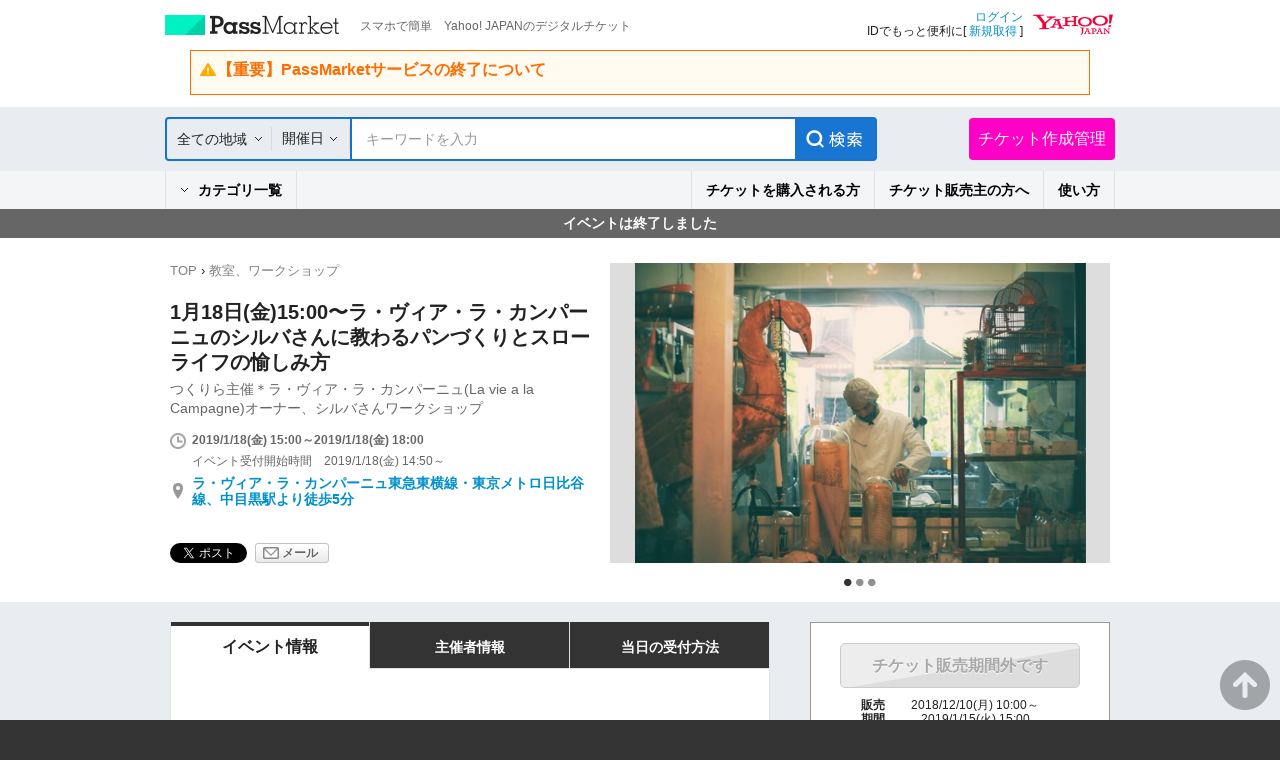

--- FILE ---
content_type: text/html; charset=UTF-8
request_url: https://passmarket.yahoo.co.jp/event/show/detail/01f5qwzzhykr.html
body_size: 18082
content:
<!DOCTYPE HTML PUBLIC "-//W3C//DTD HTML 4.01 Transitional//EN" "http://www.w3.org/TR/html4/loose.dtd">
<html lang="ja">
<head>
<meta http-equiv="Content-Type" content="text/html; charset=utf-8">
<meta http-equiv="Content-Style-Type" content="text/css">
<meta http-equiv="Content-Script-Type" content="text/javascript">
<title>1月18日(金)15:00〜ラ・ヴィア・ラ・カンパーニュのシルバさんに教わるパンづくりとスローライフの愉しみ方 in東京 - パスマーケット</title>
<meta name="description" content="1月18日(金)15:00〜ラ・ヴィア・ラ・カンパーニュのシルバさんに教わるパンづくりとスローライフの愉しみ方 in東京！つくりら主催＊ラ・ヴィア・ラ・カンパーニュ(La vie a la Campagne)オーナー、シルバさんワークショップチケット購入はパスマーケットで！">
<meta name="keywords" content="1月18日(金)15:00〜ラ・ヴィア・ラ・カンパーニュのシルバさんに教わるパンづくりとスローライフの愉しみ方,チケット販売,チケット作成,無料チケット,電子チケット販売,電子チケット作成,イベント情報,チケット購入,映画,試写会,コンサート,街コン">
<meta name="robots" content="index,follow,noarchive">
<meta name="twitter:title" content="1月18日(金)15:00〜ラ・ヴィア・ラ・カンパーニュのシルバさんに教わるパンづくりとスローライフの愉しみ方 in東京">
<meta name="twitter:description" content="つくりら主催＊ラ・ヴィア・ラ・カンパーニュ(La vie a la Campagne)オーナー、シルバさんワークショップ">
<meta name="twitter:card" content="summary">
<meta name="twitter:site" content="YJPassMarket">
<meta name="twitter:domain" content="passmarket.yahoo.co.jp">
<meta property="og:type" content="website"/>
<meta property="og:image" content="https://psm-bucket-3.west.edge.storage-yahoo.jp/psm-qqeqdeeenn3zc2zbzemgw/event/1d/01f5qwzzhykr/1/m_3_BICRT1xvhPgQyH1XsLJ9yw.jpg"/>
<meta property="og:description" content="スマホで簡単　Yahoo! JAPANのデジタルチケット"/>
<meta property="og:site_name" content="PassMarket"/>
<link rel="stylesheet" href='https://s.yimg.jp/images/passmarket/tablet/front/css/2.1.13/common.css' media="all">
<link rel="stylesheet" href='https://s.yimg.jp/images/passmarket/tablet/front/css/2.1.13/lib.css' media="all">
<link rel="stylesheet" href='https://s.yimg.jp/images/passmarket/tablet/front/css/2.1.13/header.css' media="all">
<link rel="stylesheet" href='https://s.yimg.jp/images/passmarket/tablet/front/css/2.1.13/footer.css' media="all">
    <link rel="stylesheet" href='https://s.yimg.jp/images/passmarket/tablet/front/css/2.1.13/front.css' media="all">
<script type="text/javascript" src="https://s.yimg.jp/images/commerce/js/libs/jquery/core/3.5.1/jquery.min.js"></script>
<script type="text/javascript" src='https://s.yimg.jp/images/passmarket/js/tablet/event/3.0.4/show/detail_all.js'></script>
<meta name="format-detection" content="telephone=no">
<link rel="apple-touch-icon" href="https://s.yimg.jp/images//ipn/wcb/passmarket129.png" />
<meta name="application-name" content="PassMarket"/>
<script type="application/ld+json">
{"@context":"http:\/\/schema.org","@type":"Event","name":"1\u670818\u65e5(\u91d1)15:00\u301c\u30e9\u30fb\u30f4\u30a3\u30a2\u30fb\u30e9\u30fb\u30ab\u30f3\u30d1\u30fc\u30cb\u30e5\u306e\u30b7\u30eb\u30d0\u3055\u3093\u306b\u6559\u308f\u308b\u30d1\u30f3\u3065\u304f\u308a\u3068\u30b9\u30ed\u30fc\u30e9\u30a4\u30d5\u306e\u6109\u3057\u307f\u65b9","url":"https:\/\/passmarket.yahoo.co.jp\/event\/show\/detail\/01f5qwzzhykr.html","startDate":"2019-01-18T15:00:00+09:00","endDate":"2019-01-18T18:00:00+09:00","image":"https:\/\/psm-bucket-3.west.edge.storage-yahoo.jp\/psm-qqeqdeeenn3zc2zbzemgw\/event\/1d\/01f5qwzzhykr\/1\/m_3_BICRT1xvhPgQyH1XsLJ9yw.jpg","location":{"@type":"Place","name":"\u30e9\u30fb\u30f4\u30a3\u30a2\u30fb\u30e9\u30fb\u30ab\u30f3\u30d1\u30fc\u30cb\u30e5\u6771\u6025\u6771\u6a2a\u7dda\u30fb\u6771\u4eac\u30e1\u30c8\u30ed\u65e5\u6bd4\u8c37\u7dda\u3001\u4e2d\u76ee\u9ed2\u99c5\u3088\u308a\u5f92\u6b695\u5206","address":"\u6771\u4eac\u90fd\u76ee\u9ed2\u533a\u4e0a\u76ee\u9ed22-24-12","geo":{"@type":"GeoCoordinates","latitude":"35.64125131","longitude":"139.69693772"}},"offers":[{"@type":"Offer","name":"1\u670818\u65e5(\u91d1)15:00\uff5e\u30e9\u30fb\u30f4\u30a3\u30a2\u30fb\u30e9\u30fb\u30ab\u30f3\u30d1\u30fc\u30cb\u30e5\u306e\u30b7\u30eb\u30d0\u3055\u3093\u306b\u6559\u308f\u308b\u30d1\u30f3\u3065\u304f\u308a\u3068\u30b9\u30ed\u30fc\u30e9\u30a4\u30d5\u306e\u6109\u3057\u307f\u65b9\uff20\u4e2d\u76ee\u9ed2","url":"https:\/\/passmarket.yahoo.co.jp\/event\/show\/detail\/01f5qwzzhykr.html","price":"7000","priceCurrency":"JPY"}]}
</script>
<link rel="manifest" href="/manifest.json">
<script type="text/javascript">
var TLDataContext = {
  ual : {
    pageview : {
      opttype : 'pc',
      content_id : '',
      id_type : '',
      nopv : 'false',
      mtestid : '',
      ss_join_id : '',
      ss_join_id_type : '',
      hierarchy_id : ''
    }
  }
};
</script>
<script type="text/javascript" async src="https://s.yimg.jp/images/ds/managed/1/managed-ual.min.js?tk=d91e97e5-f608-408f-9d68-1a7711fdbb52&service=passmarket">
</script>
<script async src="https://s.yimg.jp/images/ds/yas/ya-1.6.4.min.js"></script>
<script>
    window.yacmds = window.yacmds || [];
    window.ya = window.ya || function () { yacmds.push(arguments) };
    ya('init', '88154d68f0664124b31972feafcf3c56', 'f1f7526a-54bc-402a-b966-a9d016453602');
    ya('hit', 'pageview,webPerformance');
</script>
</head>
<body class="yj100per-1">
<!-- #wrapper -->
<div id="wrapper">
<div id="header">

<!-- headerNaviPre -->
<div class="ypMdHeaderNaviSrcRnew ypMdHeaderNaviSrcCtGoTo">

<div class="ptsLogin" id="sh">
<ul>
<li class="elPMLogo">
<div class="elLogoTxt">
<p class="decLogo"><a href="https://passmarket.yahoo.co.jp/">PassMarket</a></p>
<p class="decTxt">スマホで簡単　Yahoo! JAPANのデジタルチケット</p>
</div>
</li>
<li class="elLogin">

<div class="elLoginYLogo">
<p class="decYid"><a href="https://login.yahoo.co.jp/config/login?.src=psm&.lg=jp&.intl=jp&t_cushion=1&.done=https://passmarket.yahoo.co.jp/event/show/detail/01f5qwzzhykr.html%3F">ログイン</a><br>
IDでもっと便利に[ <a href="https://account.edit.yahoo.co.jp/registration?.src=psm">新規取得</a> ]</p>
<p class="decYtop"><a href="https://www.yahoo.co.jp/"><span>Yahoo! JAPAN</span></a></p>
</div>

</li>
</ul>

<!-- Notification header -->
<!-- These checks are performed to prevent an empty <elNotice> element from being generated -->
    <div class="elNotice">
                                    <a class="libNotice elWarning" href="https://blog-passmarket.yahoo.co.jp/archives/post_15.html">
                    <div class="elTitle">【重要】PassMarketサービスの終了について</div>
                    <p></p>
                </a>
                        </div>
<!-- Notification header -->

</div><!-- /ptsLogin -->



<div class="ptsMainNavi" id="h_nav">
<div class="elMainNaviWr">

    <!-- gotocp -->
    <ul class="elMainNavi">
        <li class="decEvent decCur">
            <div class="elSubNavi event">
            <form id="searchForm" action="https://passmarket.yahoo.co.jp/event/" method="get">
                <input type="hidden" name="slt" id="slt" value="">
                <input type="hidden" name="egt" id="egt" value="">
                <div class="ptsSearch">
                    <ul>
                        <li class="elPulldown">
                            <div class="inner"><p><span class="arrow"><a id="headerSelectedArea" href="javascript:void(0);">全ての地域</a></span></p></div>
                            <select id="headerSelectArea" class="decPsSlt" name="la">
                                <option value="">全ての地域</option>
                                <option value="関東">関東</option>
                                <option value="関西">関西</option>
                                <option value="北海道">北海道</option>
                                <option value="東北">東北</option>
                                <option value="信越・北陸">信越・北陸</option>
                                <option value="東海">東海</option>
                                <option value="中国">中国</option>
                                <option value="四国">四国</option>
                                <option value="九州・沖縄">九州・沖縄</option>
                            </select>
                        </li>
                        <li class="elCalender">
                            <div class="inner">
                                                                <a class="elPulldownLink" href="javascript:void(0);">開催日</a>
                                <a href="javascript:void(0);"><span class="term_arrow show"></span></a>
                                                            </div>
                            <div class="SearchRefine__calendar" style="display:none;">
                                <div class="SearchRefine__calendarInner">
                                                                                                                                                                                    <div class="SearchRefine__calendarTable" id="SearchRefine__calendar_0" >
                                        <div class="SearchRefine__calendarMonth">
                                                                                    <a href="javascript:void(0);" class="SearchRefine__calendarMonthPrev" data-index="0">
                                                <img src="https://s.yimg.jp/images/passmarket/tablet/front/image/1.1.0/ico_arrow_prev_disabled.png" width="10" height="17">
                                            </a>
                                                                                    <span class="SearchRefine__calendarMonthText">2026年1月</span>
                                        </div>
                                        <table class="SearchRefine__calendarSet">
                                            <tbody>
                                                <tr class="Calendar__week_txt">
                                                    <th class="SearchRefine__calendarWeek SearchRefine__calendarWeek--sun">日</th>
                                                    <th class="SearchRefine__calendarWeek">月</th>
                                                    <th class="SearchRefine__calendarWeek">火</th>
                                                    <th class="SearchRefine__calendarWeek">水</th>
                                                    <th class="SearchRefine__calendarWeek">木</th>
                                                    <th class="SearchRefine__calendarWeek">金</th>
                                                    <th class="SearchRefine__calendarWeek SearchRefine__calendarWeek--sat">土</th>
                                                </tr>
                                                                                                                                                                                                <tr>
                                                                                                                                                                                                    <td class="SearchRefine__calendarDay SearchRefine__calendarDay--otherMonth"></td>
                                                                                                                                                                                                                                                                                                                                                    <td class="SearchRefine__calendarDay SearchRefine__calendarDay--otherMonth"></td>
                                                                                                                                                                                                                                                                                                                                                    <td class="SearchRefine__calendarDay SearchRefine__calendarDay--otherMonth"></td>
                                                                                                                                                                                                                                                                                                                                                    <td class="SearchRefine__calendarDay SearchRefine__calendarDay--otherMonth"></td>
                                                                                                                                                                                                                                                                                                                                                                                                                                                                                                            <td class="SearchRefine__calendarDay SearchRefine__calendarDay--otherMonth">1</td>
                                                                                                                                                                                                                                                                                                                                                                                                                                                            <td class="SearchRefine__calendarDay SearchRefine__calendarDay--otherMonth">2</td>
                                                                                                                                                                                                                                                                                                                                                                                                                                                            <td class="SearchRefine__calendarDay SearchRefine__calendarDay--otherMonth">3</td>
                                                                                                                                                                                                    </tr>
                                                                                                                                                                                                <tr>
                                                                                                                                                                                                                                                        <td class="SearchRefine__calendarDay SearchRefine__calendarDay--otherMonth">4</td>
                                                                                                                                                                                                                                                                                                                                                                                                                                                            <td class="SearchRefine__calendarDay SearchRefine__calendarDay--otherMonth">5</td>
                                                                                                                                                                                                                                                                                                                                                                                                                                                            <td class="SearchRefine__calendarDay SearchRefine__calendarDay--otherMonth">6</td>
                                                                                                                                                                                                                                                                                                                                                                                                                                                            <td class="SearchRefine__calendarDay SearchRefine__calendarDay--otherMonth">7</td>
                                                                                                                                                                                                                                                                                                                                                                                                                                                            <td class="SearchRefine__calendarDay SearchRefine__calendarDay--otherMonth">8</td>
                                                                                                                                                                                                                                                                                                                                                                                                                                                            <td class="SearchRefine__calendarDay SearchRefine__calendarDay--otherMonth">9</td>
                                                                                                                                                                                                                                                                                                                                                                                                                                                            <td class="SearchRefine__calendarDay SearchRefine__calendarDay--otherMonth">10</td>
                                                                                                                                                                                                    </tr>
                                                                                                                                                                                                <tr>
                                                                                                                                                                                                                                                        <td class="SearchRefine__calendarDay SearchRefine__calendarDay--otherMonth">11</td>
                                                                                                                                                                                                                                                                                                                                                                                                                                                            <td class="SearchRefine__calendarDay SearchRefine__calendarDay--otherMonth">12</td>
                                                                                                                                                                                                                                                                                                                                                                                                                                                            <td class="SearchRefine__calendarDay SearchRefine__calendarDay--otherMonth">13</td>
                                                                                                                                                                                                                                                                                                                                                                                                                                                            <td class="SearchRefine__calendarDay SearchRefine__calendarDay--otherMonth">14</td>
                                                                                                                                                                                                                                                                                                                                                                                                                                                            <td class="SearchRefine__calendarDay SearchRefine__calendarDay--otherMonth">15</td>
                                                                                                                                                                                                                                                                                                                                                                                                                                                            <td class="SearchRefine__calendarDay SearchRefine__calendarDay--otherMonth">16</td>
                                                                                                                                                                                                                                                                                                                                                                                                                                                            <td class="SearchRefine__calendarDay SearchRefine__calendarDay--otherMonth">17</td>
                                                                                                                                                                                                    </tr>
                                                                                                                                                                                                <tr>
                                                                                                                                                                                                                                                        <td class="SearchRefine__calendarDay">
                                                        <a href="javascript:void(0);" class="SearchRefine__calendarDayLink" data-value="20260118" data-year="2026" data-month="1" data-day="18">18</a>
                                                    </td>
                                                                                                                                                                                                                                                                                                                                                                                                                                                            <td class="SearchRefine__calendarDay">
                                                        <a href="javascript:void(0);" class="SearchRefine__calendarDayLink" data-value="20260119" data-year="2026" data-month="1" data-day="19">19</a>
                                                    </td>
                                                                                                                                                                                                                                                                                                                                                                                                                                                            <td class="SearchRefine__calendarDay">
                                                        <a href="javascript:void(0);" class="SearchRefine__calendarDayLink" data-value="20260120" data-year="2026" data-month="1" data-day="20">20</a>
                                                    </td>
                                                                                                                                                                                                                                                                                                                                                                                                                                                            <td class="SearchRefine__calendarDay">
                                                        <a href="javascript:void(0);" class="SearchRefine__calendarDayLink" data-value="20260121" data-year="2026" data-month="1" data-day="21">21</a>
                                                    </td>
                                                                                                                                                                                                                                                                                                                                                                                                                                                            <td class="SearchRefine__calendarDay">
                                                        <a href="javascript:void(0);" class="SearchRefine__calendarDayLink" data-value="20260122" data-year="2026" data-month="1" data-day="22">22</a>
                                                    </td>
                                                                                                                                                                                                                                                                                                                                                                                                                                                            <td class="SearchRefine__calendarDay">
                                                        <a href="javascript:void(0);" class="SearchRefine__calendarDayLink" data-value="20260123" data-year="2026" data-month="1" data-day="23">23</a>
                                                    </td>
                                                                                                                                                                                                                                                                                                                                                                                                                                                            <td class="SearchRefine__calendarDay">
                                                        <a href="javascript:void(0);" class="SearchRefine__calendarDayLink" data-value="20260124" data-year="2026" data-month="1" data-day="24">24</a>
                                                    </td>
                                                                                                                                                                                                    </tr>
                                                                                                                                                                                                <tr>
                                                                                                                                                                                                                                                        <td class="SearchRefine__calendarDay">
                                                        <a href="javascript:void(0);" class="SearchRefine__calendarDayLink" data-value="20260125" data-year="2026" data-month="1" data-day="25">25</a>
                                                    </td>
                                                                                                                                                                                                                                                                                                                                                                                                                                                            <td class="SearchRefine__calendarDay">
                                                        <a href="javascript:void(0);" class="SearchRefine__calendarDayLink" data-value="20260126" data-year="2026" data-month="1" data-day="26">26</a>
                                                    </td>
                                                                                                                                                                                                                                                                                                                                                                                                                                                            <td class="SearchRefine__calendarDay">
                                                        <a href="javascript:void(0);" class="SearchRefine__calendarDayLink" data-value="20260127" data-year="2026" data-month="1" data-day="27">27</a>
                                                    </td>
                                                                                                                                                                                                                                                                                                                                                                                                                                                            <td class="SearchRefine__calendarDay">
                                                        <a href="javascript:void(0);" class="SearchRefine__calendarDayLink" data-value="20260128" data-year="2026" data-month="1" data-day="28">28</a>
                                                    </td>
                                                                                                                                                                                                                                                                                                                                                                                                                                                            <td class="SearchRefine__calendarDay">
                                                        <a href="javascript:void(0);" class="SearchRefine__calendarDayLink" data-value="20260129" data-year="2026" data-month="1" data-day="29">29</a>
                                                    </td>
                                                                                                                                                                                                                                                                                                                                                                                                                                                            <td class="SearchRefine__calendarDay">
                                                        <a href="javascript:void(0);" class="SearchRefine__calendarDayLink" data-value="20260130" data-year="2026" data-month="1" data-day="30">30</a>
                                                    </td>
                                                                                                                                                                                                                                                                                                                                                                                                                                                            <td class="SearchRefine__calendarDay">
                                                        <a href="javascript:void(0);" class="SearchRefine__calendarDayLink" data-value="20260131" data-year="2026" data-month="1" data-day="31">31</a>
                                                    </td>
                                                                                                                                                                                                    </tr>
                                                                                                                                            </tbody>
                                        </table>
                                    </div>
                                                                                                                                                                                                                        <div class="SearchRefine__calendarTable" id="SearchRefine__calendar_1" >
                                        <div class="SearchRefine__calendarMonth">
                                                                                    <a href="javascript:void(0);" class="SearchRefine__calendarMonthNext" data-index="1">
                                                                                                <img src="https://s.yimg.jp/images/passmarket/tablet/front/image/1.1.0/ico_arrow_next.png" width="10" height="17">
                                                                                            </a>
                                                                                    <span class="SearchRefine__calendarMonthText">2026年2月</span>
                                        </div>
                                        <table class="SearchRefine__calendarSet">
                                            <tbody>
                                                <tr class="Calendar__week_txt">
                                                    <th class="SearchRefine__calendarWeek SearchRefine__calendarWeek--sun">日</th>
                                                    <th class="SearchRefine__calendarWeek">月</th>
                                                    <th class="SearchRefine__calendarWeek">火</th>
                                                    <th class="SearchRefine__calendarWeek">水</th>
                                                    <th class="SearchRefine__calendarWeek">木</th>
                                                    <th class="SearchRefine__calendarWeek">金</th>
                                                    <th class="SearchRefine__calendarWeek SearchRefine__calendarWeek--sat">土</th>
                                                </tr>
                                                                                                                                                                                                <tr>
                                                                                                                                                                                                                                                                                                                                                            <td class="SearchRefine__calendarDay">
                                                        <a href="javascript:void(0);" class="SearchRefine__calendarDayLink" data-value="20260201" data-year="2026" data-month="2" data-day="1">1</a>
                                                    </td>
                                                                                                                                                                                                                                                                                                                                                                                                                                                            <td class="SearchRefine__calendarDay">
                                                        <a href="javascript:void(0);" class="SearchRefine__calendarDayLink" data-value="20260202" data-year="2026" data-month="2" data-day="2">2</a>
                                                    </td>
                                                                                                                                                                                                                                                                                                                                                                                                                                                            <td class="SearchRefine__calendarDay">
                                                        <a href="javascript:void(0);" class="SearchRefine__calendarDayLink" data-value="20260203" data-year="2026" data-month="2" data-day="3">3</a>
                                                    </td>
                                                                                                                                                                                                                                                                                                                                                                                                                                                            <td class="SearchRefine__calendarDay">
                                                        <a href="javascript:void(0);" class="SearchRefine__calendarDayLink" data-value="20260204" data-year="2026" data-month="2" data-day="4">4</a>
                                                    </td>
                                                                                                                                                                                                                                                                                                                                                                                                                                                            <td class="SearchRefine__calendarDay">
                                                        <a href="javascript:void(0);" class="SearchRefine__calendarDayLink" data-value="20260205" data-year="2026" data-month="2" data-day="5">5</a>
                                                    </td>
                                                                                                                                                                                                                                                                                                                                                                                                                                                            <td class="SearchRefine__calendarDay">
                                                        <a href="javascript:void(0);" class="SearchRefine__calendarDayLink" data-value="20260206" data-year="2026" data-month="2" data-day="6">6</a>
                                                    </td>
                                                                                                                                                                                                                                                                                                                                                                                                                                                            <td class="SearchRefine__calendarDay">
                                                        <a href="javascript:void(0);" class="SearchRefine__calendarDayLink" data-value="20260207" data-year="2026" data-month="2" data-day="7">7</a>
                                                    </td>
                                                                                                                                                                                                    </tr>
                                                                                                                                                                                                <tr>
                                                                                                                                                                                                                                                        <td class="SearchRefine__calendarDay">
                                                        <a href="javascript:void(0);" class="SearchRefine__calendarDayLink" data-value="20260208" data-year="2026" data-month="2" data-day="8">8</a>
                                                    </td>
                                                                                                                                                                                                                                                                                                                                                                                                                                                            <td class="SearchRefine__calendarDay">
                                                        <a href="javascript:void(0);" class="SearchRefine__calendarDayLink" data-value="20260209" data-year="2026" data-month="2" data-day="9">9</a>
                                                    </td>
                                                                                                                                                                                                                                                                                                                                                                                                                                                            <td class="SearchRefine__calendarDay">
                                                        <a href="javascript:void(0);" class="SearchRefine__calendarDayLink" data-value="20260210" data-year="2026" data-month="2" data-day="10">10</a>
                                                    </td>
                                                                                                                                                                                                                                                                                                                                                                                                                                                            <td class="SearchRefine__calendarDay">
                                                        <a href="javascript:void(0);" class="SearchRefine__calendarDayLink" data-value="20260211" data-year="2026" data-month="2" data-day="11">11</a>
                                                    </td>
                                                                                                                                                                                                                                                                                                                                                                                                                                                            <td class="SearchRefine__calendarDay">
                                                        <a href="javascript:void(0);" class="SearchRefine__calendarDayLink" data-value="20260212" data-year="2026" data-month="2" data-day="12">12</a>
                                                    </td>
                                                                                                                                                                                                                                                                                                                                                                                                                                                            <td class="SearchRefine__calendarDay">
                                                        <a href="javascript:void(0);" class="SearchRefine__calendarDayLink" data-value="20260213" data-year="2026" data-month="2" data-day="13">13</a>
                                                    </td>
                                                                                                                                                                                                                                                                                                                                                                                                                                                            <td class="SearchRefine__calendarDay">
                                                        <a href="javascript:void(0);" class="SearchRefine__calendarDayLink" data-value="20260214" data-year="2026" data-month="2" data-day="14">14</a>
                                                    </td>
                                                                                                                                                                                                    </tr>
                                                                                                                                                                                                <tr>
                                                                                                                                                                                                                                                        <td class="SearchRefine__calendarDay">
                                                        <a href="javascript:void(0);" class="SearchRefine__calendarDayLink" data-value="20260215" data-year="2026" data-month="2" data-day="15">15</a>
                                                    </td>
                                                                                                                                                                                                                                                                                                                                                                                                                                                            <td class="SearchRefine__calendarDay">
                                                        <a href="javascript:void(0);" class="SearchRefine__calendarDayLink" data-value="20260216" data-year="2026" data-month="2" data-day="16">16</a>
                                                    </td>
                                                                                                                                                                                                                                                                                                                                                                                                                                                            <td class="SearchRefine__calendarDay">
                                                        <a href="javascript:void(0);" class="SearchRefine__calendarDayLink" data-value="20260217" data-year="2026" data-month="2" data-day="17">17</a>
                                                    </td>
                                                                                                                                                                                                                                                                                                                                                                                                                                                            <td class="SearchRefine__calendarDay">
                                                        <a href="javascript:void(0);" class="SearchRefine__calendarDayLink" data-value="20260218" data-year="2026" data-month="2" data-day="18">18</a>
                                                    </td>
                                                                                                                                                                                                                                                                                                                                                                                                                                                            <td class="SearchRefine__calendarDay">
                                                        <a href="javascript:void(0);" class="SearchRefine__calendarDayLink" data-value="20260219" data-year="2026" data-month="2" data-day="19">19</a>
                                                    </td>
                                                                                                                                                                                                                                                                                                                                                                                                                                                            <td class="SearchRefine__calendarDay">
                                                        <a href="javascript:void(0);" class="SearchRefine__calendarDayLink" data-value="20260220" data-year="2026" data-month="2" data-day="20">20</a>
                                                    </td>
                                                                                                                                                                                                                                                                                                                                                                                                                                                            <td class="SearchRefine__calendarDay">
                                                        <a href="javascript:void(0);" class="SearchRefine__calendarDayLink" data-value="20260221" data-year="2026" data-month="2" data-day="21">21</a>
                                                    </td>
                                                                                                                                                                                                    </tr>
                                                                                                                                                                                                <tr>
                                                                                                                                                                                                                                                        <td class="SearchRefine__calendarDay">
                                                        <a href="javascript:void(0);" class="SearchRefine__calendarDayLink" data-value="20260222" data-year="2026" data-month="2" data-day="22">22</a>
                                                    </td>
                                                                                                                                                                                                                                                                                                                                                                                                                                                            <td class="SearchRefine__calendarDay">
                                                        <a href="javascript:void(0);" class="SearchRefine__calendarDayLink" data-value="20260223" data-year="2026" data-month="2" data-day="23">23</a>
                                                    </td>
                                                                                                                                                                                                                                                                                                                                                                                                                                                            <td class="SearchRefine__calendarDay">
                                                        <a href="javascript:void(0);" class="SearchRefine__calendarDayLink" data-value="20260224" data-year="2026" data-month="2" data-day="24">24</a>
                                                    </td>
                                                                                                                                                                                                                                                                                                                                                                                                                                                            <td class="SearchRefine__calendarDay">
                                                        <a href="javascript:void(0);" class="SearchRefine__calendarDayLink" data-value="20260225" data-year="2026" data-month="2" data-day="25">25</a>
                                                    </td>
                                                                                                                                                                                                                                                                                                                                                                                                                                                            <td class="SearchRefine__calendarDay">
                                                        <a href="javascript:void(0);" class="SearchRefine__calendarDayLink" data-value="20260226" data-year="2026" data-month="2" data-day="26">26</a>
                                                    </td>
                                                                                                                                                                                                                                                                                                                                                                                                                                                            <td class="SearchRefine__calendarDay">
                                                        <a href="javascript:void(0);" class="SearchRefine__calendarDayLink" data-value="20260227" data-year="2026" data-month="2" data-day="27">27</a>
                                                    </td>
                                                                                                                                                                                                                                                                                                                                                                                                                                                            <td class="SearchRefine__calendarDay">
                                                        <a href="javascript:void(0);" class="SearchRefine__calendarDayLink" data-value="20260228" data-year="2026" data-month="2" data-day="28">28</a>
                                                    </td>
                                                                                                                                                                                                    </tr>
                                                                                                                                            </tbody>
                                        </table>
                                    </div>
                                                                                                                                                                                                                        <div class="SearchRefine__calendarTable" id="SearchRefine__calendar_2" style="display:none;">
                                        <div class="SearchRefine__calendarMonth">
                                                                                    <a href="javascript:void(0);" class="SearchRefine__calendarMonthNext" data-index="2">
                                                                                                <img src="https://s.yimg.jp/images/passmarket/tablet/front/image/1.1.0/ico_arrow_next.png" width="10" height="17">
                                                                                            </a>
                                                                                    <span class="SearchRefine__calendarMonthText">2026年3月</span>
                                        </div>
                                        <table class="SearchRefine__calendarSet">
                                            <tbody>
                                                <tr class="Calendar__week_txt">
                                                    <th class="SearchRefine__calendarWeek SearchRefine__calendarWeek--sun">日</th>
                                                    <th class="SearchRefine__calendarWeek">月</th>
                                                    <th class="SearchRefine__calendarWeek">火</th>
                                                    <th class="SearchRefine__calendarWeek">水</th>
                                                    <th class="SearchRefine__calendarWeek">木</th>
                                                    <th class="SearchRefine__calendarWeek">金</th>
                                                    <th class="SearchRefine__calendarWeek SearchRefine__calendarWeek--sat">土</th>
                                                </tr>
                                                                                                                                                                                                <tr>
                                                                                                                                                                                                                                                                                                                                                            <td class="SearchRefine__calendarDay">
                                                        <a href="javascript:void(0);" class="SearchRefine__calendarDayLink" data-value="20260301" data-year="2026" data-month="3" data-day="1">1</a>
                                                    </td>
                                                                                                                                                                                                                                                                                                                                                                                                                                                            <td class="SearchRefine__calendarDay">
                                                        <a href="javascript:void(0);" class="SearchRefine__calendarDayLink" data-value="20260302" data-year="2026" data-month="3" data-day="2">2</a>
                                                    </td>
                                                                                                                                                                                                                                                                                                                                                                                                                                                            <td class="SearchRefine__calendarDay">
                                                        <a href="javascript:void(0);" class="SearchRefine__calendarDayLink" data-value="20260303" data-year="2026" data-month="3" data-day="3">3</a>
                                                    </td>
                                                                                                                                                                                                                                                                                                                                                                                                                                                            <td class="SearchRefine__calendarDay">
                                                        <a href="javascript:void(0);" class="SearchRefine__calendarDayLink" data-value="20260304" data-year="2026" data-month="3" data-day="4">4</a>
                                                    </td>
                                                                                                                                                                                                                                                                                                                                                                                                                                                            <td class="SearchRefine__calendarDay">
                                                        <a href="javascript:void(0);" class="SearchRefine__calendarDayLink" data-value="20260305" data-year="2026" data-month="3" data-day="5">5</a>
                                                    </td>
                                                                                                                                                                                                                                                                                                                                                                                                                                                            <td class="SearchRefine__calendarDay">
                                                        <a href="javascript:void(0);" class="SearchRefine__calendarDayLink" data-value="20260306" data-year="2026" data-month="3" data-day="6">6</a>
                                                    </td>
                                                                                                                                                                                                                                                                                                                                                                                                                                                            <td class="SearchRefine__calendarDay">
                                                        <a href="javascript:void(0);" class="SearchRefine__calendarDayLink" data-value="20260307" data-year="2026" data-month="3" data-day="7">7</a>
                                                    </td>
                                                                                                                                                                                                    </tr>
                                                                                                                                                                                                <tr>
                                                                                                                                                                                                                                                        <td class="SearchRefine__calendarDay">
                                                        <a href="javascript:void(0);" class="SearchRefine__calendarDayLink" data-value="20260308" data-year="2026" data-month="3" data-day="8">8</a>
                                                    </td>
                                                                                                                                                                                                                                                                                                                                                                                                                                                            <td class="SearchRefine__calendarDay">
                                                        <a href="javascript:void(0);" class="SearchRefine__calendarDayLink" data-value="20260309" data-year="2026" data-month="3" data-day="9">9</a>
                                                    </td>
                                                                                                                                                                                                                                                                                                                                                                                                                                                            <td class="SearchRefine__calendarDay">
                                                        <a href="javascript:void(0);" class="SearchRefine__calendarDayLink" data-value="20260310" data-year="2026" data-month="3" data-day="10">10</a>
                                                    </td>
                                                                                                                                                                                                                                                                                                                                                                                                                                                            <td class="SearchRefine__calendarDay">
                                                        <a href="javascript:void(0);" class="SearchRefine__calendarDayLink" data-value="20260311" data-year="2026" data-month="3" data-day="11">11</a>
                                                    </td>
                                                                                                                                                                                                                                                                                                                                                                                                                                                            <td class="SearchRefine__calendarDay">
                                                        <a href="javascript:void(0);" class="SearchRefine__calendarDayLink" data-value="20260312" data-year="2026" data-month="3" data-day="12">12</a>
                                                    </td>
                                                                                                                                                                                                                                                                                                                                                                                                                                                            <td class="SearchRefine__calendarDay">
                                                        <a href="javascript:void(0);" class="SearchRefine__calendarDayLink" data-value="20260313" data-year="2026" data-month="3" data-day="13">13</a>
                                                    </td>
                                                                                                                                                                                                                                                                                                                                                                                                                                                            <td class="SearchRefine__calendarDay">
                                                        <a href="javascript:void(0);" class="SearchRefine__calendarDayLink" data-value="20260314" data-year="2026" data-month="3" data-day="14">14</a>
                                                    </td>
                                                                                                                                                                                                    </tr>
                                                                                                                                                                                                <tr>
                                                                                                                                                                                                                                                        <td class="SearchRefine__calendarDay">
                                                        <a href="javascript:void(0);" class="SearchRefine__calendarDayLink" data-value="20260315" data-year="2026" data-month="3" data-day="15">15</a>
                                                    </td>
                                                                                                                                                                                                                                                                                                                                                                                                                                                            <td class="SearchRefine__calendarDay">
                                                        <a href="javascript:void(0);" class="SearchRefine__calendarDayLink" data-value="20260316" data-year="2026" data-month="3" data-day="16">16</a>
                                                    </td>
                                                                                                                                                                                                                                                                                                                                                                                                                                                            <td class="SearchRefine__calendarDay">
                                                        <a href="javascript:void(0);" class="SearchRefine__calendarDayLink" data-value="20260317" data-year="2026" data-month="3" data-day="17">17</a>
                                                    </td>
                                                                                                                                                                                                                                                                                                                                                                                                                                                            <td class="SearchRefine__calendarDay">
                                                        <a href="javascript:void(0);" class="SearchRefine__calendarDayLink" data-value="20260318" data-year="2026" data-month="3" data-day="18">18</a>
                                                    </td>
                                                                                                                                                                                                                                                                                                                                                                                                                                                            <td class="SearchRefine__calendarDay">
                                                        <a href="javascript:void(0);" class="SearchRefine__calendarDayLink" data-value="20260319" data-year="2026" data-month="3" data-day="19">19</a>
                                                    </td>
                                                                                                                                                                                                                                                                                                                                                                                                                                                            <td class="SearchRefine__calendarDay">
                                                        <a href="javascript:void(0);" class="SearchRefine__calendarDayLink" data-value="20260320" data-year="2026" data-month="3" data-day="20">20</a>
                                                    </td>
                                                                                                                                                                                                                                                                                                                                                                                                                                                            <td class="SearchRefine__calendarDay">
                                                        <a href="javascript:void(0);" class="SearchRefine__calendarDayLink" data-value="20260321" data-year="2026" data-month="3" data-day="21">21</a>
                                                    </td>
                                                                                                                                                                                                    </tr>
                                                                                                                                                                                                <tr>
                                                                                                                                                                                                                                                        <td class="SearchRefine__calendarDay">
                                                        <a href="javascript:void(0);" class="SearchRefine__calendarDayLink" data-value="20260322" data-year="2026" data-month="3" data-day="22">22</a>
                                                    </td>
                                                                                                                                                                                                                                                                                                                                                                                                                                                            <td class="SearchRefine__calendarDay">
                                                        <a href="javascript:void(0);" class="SearchRefine__calendarDayLink" data-value="20260323" data-year="2026" data-month="3" data-day="23">23</a>
                                                    </td>
                                                                                                                                                                                                                                                                                                                                                                                                                                                            <td class="SearchRefine__calendarDay">
                                                        <a href="javascript:void(0);" class="SearchRefine__calendarDayLink" data-value="20260324" data-year="2026" data-month="3" data-day="24">24</a>
                                                    </td>
                                                                                                                                                                                                                                                                                                                                                                                                                                                            <td class="SearchRefine__calendarDay">
                                                        <a href="javascript:void(0);" class="SearchRefine__calendarDayLink" data-value="20260325" data-year="2026" data-month="3" data-day="25">25</a>
                                                    </td>
                                                                                                                                                                                                                                                                                                                                                                                                                                                            <td class="SearchRefine__calendarDay">
                                                        <a href="javascript:void(0);" class="SearchRefine__calendarDayLink" data-value="20260326" data-year="2026" data-month="3" data-day="26">26</a>
                                                    </td>
                                                                                                                                                                                                                                                                                                                                                                                                                                                            <td class="SearchRefine__calendarDay">
                                                        <a href="javascript:void(0);" class="SearchRefine__calendarDayLink" data-value="20260327" data-year="2026" data-month="3" data-day="27">27</a>
                                                    </td>
                                                                                                                                                                                                                                                                                                                                                                                                                                                            <td class="SearchRefine__calendarDay">
                                                        <a href="javascript:void(0);" class="SearchRefine__calendarDayLink" data-value="20260328" data-year="2026" data-month="3" data-day="28">28</a>
                                                    </td>
                                                                                                                                                                                                    </tr>
                                                                                                                                                                                                <tr>
                                                                                                                                                                                                                                                        <td class="SearchRefine__calendarDay">
                                                        <a href="javascript:void(0);" class="SearchRefine__calendarDayLink" data-value="20260329" data-year="2026" data-month="3" data-day="29">29</a>
                                                    </td>
                                                                                                                                                                                                                                                                                                                                                                                                                                                            <td class="SearchRefine__calendarDay">
                                                        <a href="javascript:void(0);" class="SearchRefine__calendarDayLink" data-value="20260330" data-year="2026" data-month="3" data-day="30">30</a>
                                                    </td>
                                                                                                                                                                                                                                                                                                                                                                                                                                                            <td class="SearchRefine__calendarDay">
                                                        <a href="javascript:void(0);" class="SearchRefine__calendarDayLink" data-value="20260331" data-year="2026" data-month="3" data-day="31">31</a>
                                                    </td>
                                                                                                                                                                                                                                                                                                                                                                                                                                                                                                            <td class="SearchRefine__calendarDay SearchRefine__calendarDay--otherMonth"></td>
                                                                                                                                                                                                                                                                                                                                                    <td class="SearchRefine__calendarDay SearchRefine__calendarDay--otherMonth"></td>
                                                                                                                                                                                                                                                                                                                                                    <td class="SearchRefine__calendarDay SearchRefine__calendarDay--otherMonth"></td>
                                                                                                                                                                                                                                                                                                                                                    <td class="SearchRefine__calendarDay SearchRefine__calendarDay--otherMonth"></td>
                                                                                                                                                </tr>
                                                                                                                                            </tbody>
                                        </table>
                                    </div>
                                                                                                                                                                                                                        <div class="SearchRefine__calendarTable" id="SearchRefine__calendar_3" style="display:none;">
                                        <div class="SearchRefine__calendarMonth">
                                                                                    <a href="javascript:void(0);" class="SearchRefine__calendarMonthNext" data-index="3">
                                                                                                <img src="https://s.yimg.jp/images/passmarket/tablet/front/image/1.1.0/ico_arrow_next.png" width="10" height="17">
                                                                                            </a>
                                                                                    <span class="SearchRefine__calendarMonthText">2026年4月</span>
                                        </div>
                                        <table class="SearchRefine__calendarSet">
                                            <tbody>
                                                <tr class="Calendar__week_txt">
                                                    <th class="SearchRefine__calendarWeek SearchRefine__calendarWeek--sun">日</th>
                                                    <th class="SearchRefine__calendarWeek">月</th>
                                                    <th class="SearchRefine__calendarWeek">火</th>
                                                    <th class="SearchRefine__calendarWeek">水</th>
                                                    <th class="SearchRefine__calendarWeek">木</th>
                                                    <th class="SearchRefine__calendarWeek">金</th>
                                                    <th class="SearchRefine__calendarWeek SearchRefine__calendarWeek--sat">土</th>
                                                </tr>
                                                                                                                                                                                                <tr>
                                                                                                                                                                                                    <td class="SearchRefine__calendarDay SearchRefine__calendarDay--otherMonth"></td>
                                                                                                                                                                                                                                                                                                                                                    <td class="SearchRefine__calendarDay SearchRefine__calendarDay--otherMonth"></td>
                                                                                                                                                                                                                                                                                                                                                    <td class="SearchRefine__calendarDay SearchRefine__calendarDay--otherMonth"></td>
                                                                                                                                                                                                                                                                                                                                                                                                                                                                                                            <td class="SearchRefine__calendarDay">
                                                        <a href="javascript:void(0);" class="SearchRefine__calendarDayLink" data-value="20260401" data-year="2026" data-month="4" data-day="1">1</a>
                                                    </td>
                                                                                                                                                                                                                                                                                                                                                                                                                                                            <td class="SearchRefine__calendarDay">
                                                        <a href="javascript:void(0);" class="SearchRefine__calendarDayLink" data-value="20260402" data-year="2026" data-month="4" data-day="2">2</a>
                                                    </td>
                                                                                                                                                                                                                                                                                                                                                                                                                                                            <td class="SearchRefine__calendarDay">
                                                        <a href="javascript:void(0);" class="SearchRefine__calendarDayLink" data-value="20260403" data-year="2026" data-month="4" data-day="3">3</a>
                                                    </td>
                                                                                                                                                                                                                                                                                                                                                                                                                                                            <td class="SearchRefine__calendarDay">
                                                        <a href="javascript:void(0);" class="SearchRefine__calendarDayLink" data-value="20260404" data-year="2026" data-month="4" data-day="4">4</a>
                                                    </td>
                                                                                                                                                                                                    </tr>
                                                                                                                                                                                                <tr>
                                                                                                                                                                                                                                                        <td class="SearchRefine__calendarDay">
                                                        <a href="javascript:void(0);" class="SearchRefine__calendarDayLink" data-value="20260405" data-year="2026" data-month="4" data-day="5">5</a>
                                                    </td>
                                                                                                                                                                                                                                                                                                                                                                                                                                                            <td class="SearchRefine__calendarDay">
                                                        <a href="javascript:void(0);" class="SearchRefine__calendarDayLink" data-value="20260406" data-year="2026" data-month="4" data-day="6">6</a>
                                                    </td>
                                                                                                                                                                                                                                                                                                                                                                                                                                                            <td class="SearchRefine__calendarDay">
                                                        <a href="javascript:void(0);" class="SearchRefine__calendarDayLink" data-value="20260407" data-year="2026" data-month="4" data-day="7">7</a>
                                                    </td>
                                                                                                                                                                                                                                                                                                                                                                                                                                                            <td class="SearchRefine__calendarDay">
                                                        <a href="javascript:void(0);" class="SearchRefine__calendarDayLink" data-value="20260408" data-year="2026" data-month="4" data-day="8">8</a>
                                                    </td>
                                                                                                                                                                                                                                                                                                                                                                                                                                                            <td class="SearchRefine__calendarDay">
                                                        <a href="javascript:void(0);" class="SearchRefine__calendarDayLink" data-value="20260409" data-year="2026" data-month="4" data-day="9">9</a>
                                                    </td>
                                                                                                                                                                                                                                                                                                                                                                                                                                                            <td class="SearchRefine__calendarDay">
                                                        <a href="javascript:void(0);" class="SearchRefine__calendarDayLink" data-value="20260410" data-year="2026" data-month="4" data-day="10">10</a>
                                                    </td>
                                                                                                                                                                                                                                                                                                                                                                                                                                                            <td class="SearchRefine__calendarDay">
                                                        <a href="javascript:void(0);" class="SearchRefine__calendarDayLink" data-value="20260411" data-year="2026" data-month="4" data-day="11">11</a>
                                                    </td>
                                                                                                                                                                                                    </tr>
                                                                                                                                                                                                <tr>
                                                                                                                                                                                                                                                        <td class="SearchRefine__calendarDay">
                                                        <a href="javascript:void(0);" class="SearchRefine__calendarDayLink" data-value="20260412" data-year="2026" data-month="4" data-day="12">12</a>
                                                    </td>
                                                                                                                                                                                                                                                                                                                                                                                                                                                            <td class="SearchRefine__calendarDay">
                                                        <a href="javascript:void(0);" class="SearchRefine__calendarDayLink" data-value="20260413" data-year="2026" data-month="4" data-day="13">13</a>
                                                    </td>
                                                                                                                                                                                                                                                                                                                                                                                                                                                            <td class="SearchRefine__calendarDay">
                                                        <a href="javascript:void(0);" class="SearchRefine__calendarDayLink" data-value="20260414" data-year="2026" data-month="4" data-day="14">14</a>
                                                    </td>
                                                                                                                                                                                                                                                                                                                                                                                                                                                            <td class="SearchRefine__calendarDay">
                                                        <a href="javascript:void(0);" class="SearchRefine__calendarDayLink" data-value="20260415" data-year="2026" data-month="4" data-day="15">15</a>
                                                    </td>
                                                                                                                                                                                                                                                                                                                                                                                                                                                            <td class="SearchRefine__calendarDay">
                                                        <a href="javascript:void(0);" class="SearchRefine__calendarDayLink" data-value="20260416" data-year="2026" data-month="4" data-day="16">16</a>
                                                    </td>
                                                                                                                                                                                                                                                                                                                                                                                                                                                            <td class="SearchRefine__calendarDay">
                                                        <a href="javascript:void(0);" class="SearchRefine__calendarDayLink" data-value="20260417" data-year="2026" data-month="4" data-day="17">17</a>
                                                    </td>
                                                                                                                                                                                                                                                                                                                                                                                                                                                            <td class="SearchRefine__calendarDay">
                                                        <a href="javascript:void(0);" class="SearchRefine__calendarDayLink" data-value="20260418" data-year="2026" data-month="4" data-day="18">18</a>
                                                    </td>
                                                                                                                                                                                                    </tr>
                                                                                                                                                                                                <tr>
                                                                                                                                                                                                                                                        <td class="SearchRefine__calendarDay">
                                                        <a href="javascript:void(0);" class="SearchRefine__calendarDayLink" data-value="20260419" data-year="2026" data-month="4" data-day="19">19</a>
                                                    </td>
                                                                                                                                                                                                                                                                                                                                                                                                                                                            <td class="SearchRefine__calendarDay">
                                                        <a href="javascript:void(0);" class="SearchRefine__calendarDayLink" data-value="20260420" data-year="2026" data-month="4" data-day="20">20</a>
                                                    </td>
                                                                                                                                                                                                                                                                                                                                                                                                                                                            <td class="SearchRefine__calendarDay">
                                                        <a href="javascript:void(0);" class="SearchRefine__calendarDayLink" data-value="20260421" data-year="2026" data-month="4" data-day="21">21</a>
                                                    </td>
                                                                                                                                                                                                                                                                                                                                                                                                                                                            <td class="SearchRefine__calendarDay">
                                                        <a href="javascript:void(0);" class="SearchRefine__calendarDayLink" data-value="20260422" data-year="2026" data-month="4" data-day="22">22</a>
                                                    </td>
                                                                                                                                                                                                                                                                                                                                                                                                                                                            <td class="SearchRefine__calendarDay">
                                                        <a href="javascript:void(0);" class="SearchRefine__calendarDayLink" data-value="20260423" data-year="2026" data-month="4" data-day="23">23</a>
                                                    </td>
                                                                                                                                                                                                                                                                                                                                                                                                                                                            <td class="SearchRefine__calendarDay">
                                                        <a href="javascript:void(0);" class="SearchRefine__calendarDayLink" data-value="20260424" data-year="2026" data-month="4" data-day="24">24</a>
                                                    </td>
                                                                                                                                                                                                                                                                                                                                                                                                                                                            <td class="SearchRefine__calendarDay">
                                                        <a href="javascript:void(0);" class="SearchRefine__calendarDayLink" data-value="20260425" data-year="2026" data-month="4" data-day="25">25</a>
                                                    </td>
                                                                                                                                                                                                    </tr>
                                                                                                                                                                                                <tr>
                                                                                                                                                                                                                                                        <td class="SearchRefine__calendarDay">
                                                        <a href="javascript:void(0);" class="SearchRefine__calendarDayLink" data-value="20260426" data-year="2026" data-month="4" data-day="26">26</a>
                                                    </td>
                                                                                                                                                                                                                                                                                                                                                                                                                                                            <td class="SearchRefine__calendarDay">
                                                        <a href="javascript:void(0);" class="SearchRefine__calendarDayLink" data-value="20260427" data-year="2026" data-month="4" data-day="27">27</a>
                                                    </td>
                                                                                                                                                                                                                                                                                                                                                                                                                                                            <td class="SearchRefine__calendarDay">
                                                        <a href="javascript:void(0);" class="SearchRefine__calendarDayLink" data-value="20260428" data-year="2026" data-month="4" data-day="28">28</a>
                                                    </td>
                                                                                                                                                                                                                                                                                                                                                                                                                                                            <td class="SearchRefine__calendarDay">
                                                        <a href="javascript:void(0);" class="SearchRefine__calendarDayLink" data-value="20260429" data-year="2026" data-month="4" data-day="29">29</a>
                                                    </td>
                                                                                                                                                                                                                                                                                                                                                                                                                                                            <td class="SearchRefine__calendarDay">
                                                        <a href="javascript:void(0);" class="SearchRefine__calendarDayLink" data-value="20260430" data-year="2026" data-month="4" data-day="30">30</a>
                                                    </td>
                                                                                                                                                                                                                                                                                                                                                                                                                                                                                                            <td class="SearchRefine__calendarDay SearchRefine__calendarDay--otherMonth"></td>
                                                                                                                                                                                                                                                                                                                                                    <td class="SearchRefine__calendarDay SearchRefine__calendarDay--otherMonth"></td>
                                                                                                                                                </tr>
                                                                                                                                            </tbody>
                                        </table>
                                    </div>
                                                                                                                                                                                                                        <div class="SearchRefine__calendarTable" id="SearchRefine__calendar_4" style="display:none;">
                                        <div class="SearchRefine__calendarMonth">
                                                                                    <a href="javascript:void(0);" class="SearchRefine__calendarMonthNext" data-index="4">
                                                                                                <img src="https://s.yimg.jp/images/passmarket/tablet/front/image/1.1.0/ico_arrow_next.png" width="10" height="17">
                                                                                            </a>
                                                                                    <span class="SearchRefine__calendarMonthText">2026年5月</span>
                                        </div>
                                        <table class="SearchRefine__calendarSet">
                                            <tbody>
                                                <tr class="Calendar__week_txt">
                                                    <th class="SearchRefine__calendarWeek SearchRefine__calendarWeek--sun">日</th>
                                                    <th class="SearchRefine__calendarWeek">月</th>
                                                    <th class="SearchRefine__calendarWeek">火</th>
                                                    <th class="SearchRefine__calendarWeek">水</th>
                                                    <th class="SearchRefine__calendarWeek">木</th>
                                                    <th class="SearchRefine__calendarWeek">金</th>
                                                    <th class="SearchRefine__calendarWeek SearchRefine__calendarWeek--sat">土</th>
                                                </tr>
                                                                                                                                                                                                <tr>
                                                                                                                                                                                                    <td class="SearchRefine__calendarDay SearchRefine__calendarDay--otherMonth"></td>
                                                                                                                                                                                                                                                                                                                                                    <td class="SearchRefine__calendarDay SearchRefine__calendarDay--otherMonth"></td>
                                                                                                                                                                                                                                                                                                                                                    <td class="SearchRefine__calendarDay SearchRefine__calendarDay--otherMonth"></td>
                                                                                                                                                                                                                                                                                                                                                    <td class="SearchRefine__calendarDay SearchRefine__calendarDay--otherMonth"></td>
                                                                                                                                                                                                                                                                                                                                                    <td class="SearchRefine__calendarDay SearchRefine__calendarDay--otherMonth"></td>
                                                                                                                                                                                                                                                                                                                                                                                                                                                                                                            <td class="SearchRefine__calendarDay">
                                                        <a href="javascript:void(0);" class="SearchRefine__calendarDayLink" data-value="20260501" data-year="2026" data-month="5" data-day="1">1</a>
                                                    </td>
                                                                                                                                                                                                                                                                                                                                                                                                                                                            <td class="SearchRefine__calendarDay">
                                                        <a href="javascript:void(0);" class="SearchRefine__calendarDayLink" data-value="20260502" data-year="2026" data-month="5" data-day="2">2</a>
                                                    </td>
                                                                                                                                                                                                    </tr>
                                                                                                                                                                                                <tr>
                                                                                                                                                                                                                                                        <td class="SearchRefine__calendarDay">
                                                        <a href="javascript:void(0);" class="SearchRefine__calendarDayLink" data-value="20260503" data-year="2026" data-month="5" data-day="3">3</a>
                                                    </td>
                                                                                                                                                                                                                                                                                                                                                                                                                                                            <td class="SearchRefine__calendarDay">
                                                        <a href="javascript:void(0);" class="SearchRefine__calendarDayLink" data-value="20260504" data-year="2026" data-month="5" data-day="4">4</a>
                                                    </td>
                                                                                                                                                                                                                                                                                                                                                                                                                                                            <td class="SearchRefine__calendarDay">
                                                        <a href="javascript:void(0);" class="SearchRefine__calendarDayLink" data-value="20260505" data-year="2026" data-month="5" data-day="5">5</a>
                                                    </td>
                                                                                                                                                                                                                                                                                                                                                                                                                                                            <td class="SearchRefine__calendarDay">
                                                        <a href="javascript:void(0);" class="SearchRefine__calendarDayLink" data-value="20260506" data-year="2026" data-month="5" data-day="6">6</a>
                                                    </td>
                                                                                                                                                                                                                                                                                                                                                                                                                                                            <td class="SearchRefine__calendarDay">
                                                        <a href="javascript:void(0);" class="SearchRefine__calendarDayLink" data-value="20260507" data-year="2026" data-month="5" data-day="7">7</a>
                                                    </td>
                                                                                                                                                                                                                                                                                                                                                                                                                                                            <td class="SearchRefine__calendarDay">
                                                        <a href="javascript:void(0);" class="SearchRefine__calendarDayLink" data-value="20260508" data-year="2026" data-month="5" data-day="8">8</a>
                                                    </td>
                                                                                                                                                                                                                                                                                                                                                                                                                                                            <td class="SearchRefine__calendarDay">
                                                        <a href="javascript:void(0);" class="SearchRefine__calendarDayLink" data-value="20260509" data-year="2026" data-month="5" data-day="9">9</a>
                                                    </td>
                                                                                                                                                                                                    </tr>
                                                                                                                                                                                                <tr>
                                                                                                                                                                                                                                                        <td class="SearchRefine__calendarDay">
                                                        <a href="javascript:void(0);" class="SearchRefine__calendarDayLink" data-value="20260510" data-year="2026" data-month="5" data-day="10">10</a>
                                                    </td>
                                                                                                                                                                                                                                                                                                                                                                                                                                                            <td class="SearchRefine__calendarDay">
                                                        <a href="javascript:void(0);" class="SearchRefine__calendarDayLink" data-value="20260511" data-year="2026" data-month="5" data-day="11">11</a>
                                                    </td>
                                                                                                                                                                                                                                                                                                                                                                                                                                                            <td class="SearchRefine__calendarDay">
                                                        <a href="javascript:void(0);" class="SearchRefine__calendarDayLink" data-value="20260512" data-year="2026" data-month="5" data-day="12">12</a>
                                                    </td>
                                                                                                                                                                                                                                                                                                                                                                                                                                                            <td class="SearchRefine__calendarDay">
                                                        <a href="javascript:void(0);" class="SearchRefine__calendarDayLink" data-value="20260513" data-year="2026" data-month="5" data-day="13">13</a>
                                                    </td>
                                                                                                                                                                                                                                                                                                                                                                                                                                                            <td class="SearchRefine__calendarDay">
                                                        <a href="javascript:void(0);" class="SearchRefine__calendarDayLink" data-value="20260514" data-year="2026" data-month="5" data-day="14">14</a>
                                                    </td>
                                                                                                                                                                                                                                                                                                                                                                                                                                                            <td class="SearchRefine__calendarDay">
                                                        <a href="javascript:void(0);" class="SearchRefine__calendarDayLink" data-value="20260515" data-year="2026" data-month="5" data-day="15">15</a>
                                                    </td>
                                                                                                                                                                                                                                                                                                                                                                                                                                                            <td class="SearchRefine__calendarDay">
                                                        <a href="javascript:void(0);" class="SearchRefine__calendarDayLink" data-value="20260516" data-year="2026" data-month="5" data-day="16">16</a>
                                                    </td>
                                                                                                                                                                                                    </tr>
                                                                                                                                                                                                <tr>
                                                                                                                                                                                                                                                        <td class="SearchRefine__calendarDay">
                                                        <a href="javascript:void(0);" class="SearchRefine__calendarDayLink" data-value="20260517" data-year="2026" data-month="5" data-day="17">17</a>
                                                    </td>
                                                                                                                                                                                                                                                                                                                                                                                                                                                            <td class="SearchRefine__calendarDay">
                                                        <a href="javascript:void(0);" class="SearchRefine__calendarDayLink" data-value="20260518" data-year="2026" data-month="5" data-day="18">18</a>
                                                    </td>
                                                                                                                                                                                                                                                                                                                                                                                                                                                            <td class="SearchRefine__calendarDay">
                                                        <a href="javascript:void(0);" class="SearchRefine__calendarDayLink" data-value="20260519" data-year="2026" data-month="5" data-day="19">19</a>
                                                    </td>
                                                                                                                                                                                                                                                                                                                                                                                                                                                            <td class="SearchRefine__calendarDay">
                                                        <a href="javascript:void(0);" class="SearchRefine__calendarDayLink" data-value="20260520" data-year="2026" data-month="5" data-day="20">20</a>
                                                    </td>
                                                                                                                                                                                                                                                                                                                                                                                                                                                            <td class="SearchRefine__calendarDay">
                                                        <a href="javascript:void(0);" class="SearchRefine__calendarDayLink" data-value="20260521" data-year="2026" data-month="5" data-day="21">21</a>
                                                    </td>
                                                                                                                                                                                                                                                                                                                                                                                                                                                            <td class="SearchRefine__calendarDay">
                                                        <a href="javascript:void(0);" class="SearchRefine__calendarDayLink" data-value="20260522" data-year="2026" data-month="5" data-day="22">22</a>
                                                    </td>
                                                                                                                                                                                                                                                                                                                                                                                                                                                            <td class="SearchRefine__calendarDay">
                                                        <a href="javascript:void(0);" class="SearchRefine__calendarDayLink" data-value="20260523" data-year="2026" data-month="5" data-day="23">23</a>
                                                    </td>
                                                                                                                                                                                                    </tr>
                                                                                                                                                                                                <tr>
                                                                                                                                                                                                                                                        <td class="SearchRefine__calendarDay">
                                                        <a href="javascript:void(0);" class="SearchRefine__calendarDayLink" data-value="20260524" data-year="2026" data-month="5" data-day="24">24</a>
                                                    </td>
                                                                                                                                                                                                                                                                                                                                                                                                                                                            <td class="SearchRefine__calendarDay">
                                                        <a href="javascript:void(0);" class="SearchRefine__calendarDayLink" data-value="20260525" data-year="2026" data-month="5" data-day="25">25</a>
                                                    </td>
                                                                                                                                                                                                                                                                                                                                                                                                                                                            <td class="SearchRefine__calendarDay">
                                                        <a href="javascript:void(0);" class="SearchRefine__calendarDayLink" data-value="20260526" data-year="2026" data-month="5" data-day="26">26</a>
                                                    </td>
                                                                                                                                                                                                                                                                                                                                                                                                                                                            <td class="SearchRefine__calendarDay">
                                                        <a href="javascript:void(0);" class="SearchRefine__calendarDayLink" data-value="20260527" data-year="2026" data-month="5" data-day="27">27</a>
                                                    </td>
                                                                                                                                                                                                                                                                                                                                                                                                                                                            <td class="SearchRefine__calendarDay">
                                                        <a href="javascript:void(0);" class="SearchRefine__calendarDayLink" data-value="20260528" data-year="2026" data-month="5" data-day="28">28</a>
                                                    </td>
                                                                                                                                                                                                                                                                                                                                                                                                                                                            <td class="SearchRefine__calendarDay">
                                                        <a href="javascript:void(0);" class="SearchRefine__calendarDayLink" data-value="20260529" data-year="2026" data-month="5" data-day="29">29</a>
                                                    </td>
                                                                                                                                                                                                                                                                                                                                                                                                                                                            <td class="SearchRefine__calendarDay">
                                                        <a href="javascript:void(0);" class="SearchRefine__calendarDayLink" data-value="20260530" data-year="2026" data-month="5" data-day="30">30</a>
                                                    </td>
                                                                                                                                                                                                    </tr>
                                                                                                                                                                                                <tr>
                                                                                                                                                                                                                                                        <td class="SearchRefine__calendarDay">
                                                        <a href="javascript:void(0);" class="SearchRefine__calendarDayLink" data-value="20260531" data-year="2026" data-month="5" data-day="31">31</a>
                                                    </td>
                                                                                                                                                                                                                                                                                                                                                                                                                                                                                                            <td class="SearchRefine__calendarDay SearchRefine__calendarDay--otherMonth"></td>
                                                                                                                                                                                                                                                                                                                                                    <td class="SearchRefine__calendarDay SearchRefine__calendarDay--otherMonth"></td>
                                                                                                                                                                                                                                                                                                                                                    <td class="SearchRefine__calendarDay SearchRefine__calendarDay--otherMonth"></td>
                                                                                                                                                                                                                                                                                                                                                    <td class="SearchRefine__calendarDay SearchRefine__calendarDay--otherMonth"></td>
                                                                                                                                                                                                                                                                                                                                                    <td class="SearchRefine__calendarDay SearchRefine__calendarDay--otherMonth"></td>
                                                                                                                                                                                                                                                                                                                                                    <td class="SearchRefine__calendarDay SearchRefine__calendarDay--otherMonth"></td>
                                                                                                                                                </tr>
                                                                                                                                            </tbody>
                                        </table>
                                    </div>
                                                                                                                                                                                                                        <div class="SearchRefine__calendarTable" id="SearchRefine__calendar_5" style="display:none;">
                                        <div class="SearchRefine__calendarMonth">
                                                                                    <a href="javascript:void(0);" class="SearchRefine__calendarMonthNext" data-index="5">
                                                                                                <img src="https://s.yimg.jp/images/passmarket/tablet/front/image/1.1.0/ico_arrow_next.png" width="10" height="17">
                                                                                            </a>
                                                                                    <span class="SearchRefine__calendarMonthText">2026年6月</span>
                                        </div>
                                        <table class="SearchRefine__calendarSet">
                                            <tbody>
                                                <tr class="Calendar__week_txt">
                                                    <th class="SearchRefine__calendarWeek SearchRefine__calendarWeek--sun">日</th>
                                                    <th class="SearchRefine__calendarWeek">月</th>
                                                    <th class="SearchRefine__calendarWeek">火</th>
                                                    <th class="SearchRefine__calendarWeek">水</th>
                                                    <th class="SearchRefine__calendarWeek">木</th>
                                                    <th class="SearchRefine__calendarWeek">金</th>
                                                    <th class="SearchRefine__calendarWeek SearchRefine__calendarWeek--sat">土</th>
                                                </tr>
                                                                                                                                                                                                <tr>
                                                                                                                                                                                                    <td class="SearchRefine__calendarDay SearchRefine__calendarDay--otherMonth"></td>
                                                                                                                                                                                                                                                                                                                                                                                                                                                                                                            <td class="SearchRefine__calendarDay">
                                                        <a href="javascript:void(0);" class="SearchRefine__calendarDayLink" data-value="20260601" data-year="2026" data-month="6" data-day="1">1</a>
                                                    </td>
                                                                                                                                                                                                                                                                                                                                                                                                                                                            <td class="SearchRefine__calendarDay">
                                                        <a href="javascript:void(0);" class="SearchRefine__calendarDayLink" data-value="20260602" data-year="2026" data-month="6" data-day="2">2</a>
                                                    </td>
                                                                                                                                                                                                                                                                                                                                                                                                                                                            <td class="SearchRefine__calendarDay">
                                                        <a href="javascript:void(0);" class="SearchRefine__calendarDayLink" data-value="20260603" data-year="2026" data-month="6" data-day="3">3</a>
                                                    </td>
                                                                                                                                                                                                                                                                                                                                                                                                                                                            <td class="SearchRefine__calendarDay">
                                                        <a href="javascript:void(0);" class="SearchRefine__calendarDayLink" data-value="20260604" data-year="2026" data-month="6" data-day="4">4</a>
                                                    </td>
                                                                                                                                                                                                                                                                                                                                                                                                                                                            <td class="SearchRefine__calendarDay">
                                                        <a href="javascript:void(0);" class="SearchRefine__calendarDayLink" data-value="20260605" data-year="2026" data-month="6" data-day="5">5</a>
                                                    </td>
                                                                                                                                                                                                                                                                                                                                                                                                                                                            <td class="SearchRefine__calendarDay">
                                                        <a href="javascript:void(0);" class="SearchRefine__calendarDayLink" data-value="20260606" data-year="2026" data-month="6" data-day="6">6</a>
                                                    </td>
                                                                                                                                                                                                    </tr>
                                                                                                                                                                                                <tr>
                                                                                                                                                                                                                                                        <td class="SearchRefine__calendarDay">
                                                        <a href="javascript:void(0);" class="SearchRefine__calendarDayLink" data-value="20260607" data-year="2026" data-month="6" data-day="7">7</a>
                                                    </td>
                                                                                                                                                                                                                                                                                                                                                                                                                                                            <td class="SearchRefine__calendarDay">
                                                        <a href="javascript:void(0);" class="SearchRefine__calendarDayLink" data-value="20260608" data-year="2026" data-month="6" data-day="8">8</a>
                                                    </td>
                                                                                                                                                                                                                                                                                                                                                                                                                                                            <td class="SearchRefine__calendarDay">
                                                        <a href="javascript:void(0);" class="SearchRefine__calendarDayLink" data-value="20260609" data-year="2026" data-month="6" data-day="9">9</a>
                                                    </td>
                                                                                                                                                                                                                                                                                                                                                                                                                                                            <td class="SearchRefine__calendarDay">
                                                        <a href="javascript:void(0);" class="SearchRefine__calendarDayLink" data-value="20260610" data-year="2026" data-month="6" data-day="10">10</a>
                                                    </td>
                                                                                                                                                                                                                                                                                                                                                                                                                                                            <td class="SearchRefine__calendarDay">
                                                        <a href="javascript:void(0);" class="SearchRefine__calendarDayLink" data-value="20260611" data-year="2026" data-month="6" data-day="11">11</a>
                                                    </td>
                                                                                                                                                                                                                                                                                                                                                                                                                                                            <td class="SearchRefine__calendarDay">
                                                        <a href="javascript:void(0);" class="SearchRefine__calendarDayLink" data-value="20260612" data-year="2026" data-month="6" data-day="12">12</a>
                                                    </td>
                                                                                                                                                                                                                                                                                                                                                                                                                                                            <td class="SearchRefine__calendarDay">
                                                        <a href="javascript:void(0);" class="SearchRefine__calendarDayLink" data-value="20260613" data-year="2026" data-month="6" data-day="13">13</a>
                                                    </td>
                                                                                                                                                                                                    </tr>
                                                                                                                                                                                                <tr>
                                                                                                                                                                                                                                                        <td class="SearchRefine__calendarDay">
                                                        <a href="javascript:void(0);" class="SearchRefine__calendarDayLink" data-value="20260614" data-year="2026" data-month="6" data-day="14">14</a>
                                                    </td>
                                                                                                                                                                                                                                                                                                                                                                                                                                                            <td class="SearchRefine__calendarDay">
                                                        <a href="javascript:void(0);" class="SearchRefine__calendarDayLink" data-value="20260615" data-year="2026" data-month="6" data-day="15">15</a>
                                                    </td>
                                                                                                                                                                                                                                                                                                                                                                                                                                                            <td class="SearchRefine__calendarDay">
                                                        <a href="javascript:void(0);" class="SearchRefine__calendarDayLink" data-value="20260616" data-year="2026" data-month="6" data-day="16">16</a>
                                                    </td>
                                                                                                                                                                                                                                                                                                                                                                                                                                                            <td class="SearchRefine__calendarDay">
                                                        <a href="javascript:void(0);" class="SearchRefine__calendarDayLink" data-value="20260617" data-year="2026" data-month="6" data-day="17">17</a>
                                                    </td>
                                                                                                                                                                                                                                                                                                                                                                                                                                                            <td class="SearchRefine__calendarDay">
                                                        <a href="javascript:void(0);" class="SearchRefine__calendarDayLink" data-value="20260618" data-year="2026" data-month="6" data-day="18">18</a>
                                                    </td>
                                                                                                                                                                                                                                                                                                                                                                                                                                                            <td class="SearchRefine__calendarDay">
                                                        <a href="javascript:void(0);" class="SearchRefine__calendarDayLink" data-value="20260619" data-year="2026" data-month="6" data-day="19">19</a>
                                                    </td>
                                                                                                                                                                                                                                                                                                                                                                                                                                                            <td class="SearchRefine__calendarDay">
                                                        <a href="javascript:void(0);" class="SearchRefine__calendarDayLink" data-value="20260620" data-year="2026" data-month="6" data-day="20">20</a>
                                                    </td>
                                                                                                                                                                                                    </tr>
                                                                                                                                                                                                <tr>
                                                                                                                                                                                                                                                        <td class="SearchRefine__calendarDay">
                                                        <a href="javascript:void(0);" class="SearchRefine__calendarDayLink" data-value="20260621" data-year="2026" data-month="6" data-day="21">21</a>
                                                    </td>
                                                                                                                                                                                                                                                                                                                                                                                                                                                            <td class="SearchRefine__calendarDay">
                                                        <a href="javascript:void(0);" class="SearchRefine__calendarDayLink" data-value="20260622" data-year="2026" data-month="6" data-day="22">22</a>
                                                    </td>
                                                                                                                                                                                                                                                                                                                                                                                                                                                            <td class="SearchRefine__calendarDay">
                                                        <a href="javascript:void(0);" class="SearchRefine__calendarDayLink" data-value="20260623" data-year="2026" data-month="6" data-day="23">23</a>
                                                    </td>
                                                                                                                                                                                                                                                                                                                                                                                                                                                            <td class="SearchRefine__calendarDay">
                                                        <a href="javascript:void(0);" class="SearchRefine__calendarDayLink" data-value="20260624" data-year="2026" data-month="6" data-day="24">24</a>
                                                    </td>
                                                                                                                                                                                                                                                                                                                                                                                                                                                            <td class="SearchRefine__calendarDay">
                                                        <a href="javascript:void(0);" class="SearchRefine__calendarDayLink" data-value="20260625" data-year="2026" data-month="6" data-day="25">25</a>
                                                    </td>
                                                                                                                                                                                                                                                                                                                                                                                                                                                            <td class="SearchRefine__calendarDay">
                                                        <a href="javascript:void(0);" class="SearchRefine__calendarDayLink" data-value="20260626" data-year="2026" data-month="6" data-day="26">26</a>
                                                    </td>
                                                                                                                                                                                                                                                                                                                                                                                                                                                            <td class="SearchRefine__calendarDay">
                                                        <a href="javascript:void(0);" class="SearchRefine__calendarDayLink" data-value="20260627" data-year="2026" data-month="6" data-day="27">27</a>
                                                    </td>
                                                                                                                                                                                                    </tr>
                                                                                                                                                                                                <tr>
                                                                                                                                                                                                                                                        <td class="SearchRefine__calendarDay">
                                                        <a href="javascript:void(0);" class="SearchRefine__calendarDayLink" data-value="20260628" data-year="2026" data-month="6" data-day="28">28</a>
                                                    </td>
                                                                                                                                                                                                                                                                                                                                                                                                                                                            <td class="SearchRefine__calendarDay">
                                                        <a href="javascript:void(0);" class="SearchRefine__calendarDayLink" data-value="20260629" data-year="2026" data-month="6" data-day="29">29</a>
                                                    </td>
                                                                                                                                                                                                                                                                                                                                                                                                                                                            <td class="SearchRefine__calendarDay">
                                                        <a href="javascript:void(0);" class="SearchRefine__calendarDayLink" data-value="20260630" data-year="2026" data-month="6" data-day="30">30</a>
                                                    </td>
                                                                                                                                                                                                                                                                                                                                                                                                                                                                                                            <td class="SearchRefine__calendarDay SearchRefine__calendarDay--otherMonth"></td>
                                                                                                                                                                                                                                                                                                                                                    <td class="SearchRefine__calendarDay SearchRefine__calendarDay--otherMonth"></td>
                                                                                                                                                                                                                                                                                                                                                    <td class="SearchRefine__calendarDay SearchRefine__calendarDay--otherMonth"></td>
                                                                                                                                                                                                                                                                                                                                                    <td class="SearchRefine__calendarDay SearchRefine__calendarDay--otherMonth"></td>
                                                                                                                                                </tr>
                                                                                                                                            </tbody>
                                        </table>
                                    </div>
                                                                                                                                                                                                                        <div class="SearchRefine__calendarTable" id="SearchRefine__calendar_6" style="display:none;">
                                        <div class="SearchRefine__calendarMonth">
                                                                                    <a href="javascript:void(0);" class="SearchRefine__calendarMonthNext" data-index="6">
                                                                                                <img src="https://s.yimg.jp/images/passmarket/tablet/front/image/1.1.0/ico_arrow_next.png" width="10" height="17">
                                                                                            </a>
                                                                                    <span class="SearchRefine__calendarMonthText">2026年7月</span>
                                        </div>
                                        <table class="SearchRefine__calendarSet">
                                            <tbody>
                                                <tr class="Calendar__week_txt">
                                                    <th class="SearchRefine__calendarWeek SearchRefine__calendarWeek--sun">日</th>
                                                    <th class="SearchRefine__calendarWeek">月</th>
                                                    <th class="SearchRefine__calendarWeek">火</th>
                                                    <th class="SearchRefine__calendarWeek">水</th>
                                                    <th class="SearchRefine__calendarWeek">木</th>
                                                    <th class="SearchRefine__calendarWeek">金</th>
                                                    <th class="SearchRefine__calendarWeek SearchRefine__calendarWeek--sat">土</th>
                                                </tr>
                                                                                                                                                                                                <tr>
                                                                                                                                                                                                    <td class="SearchRefine__calendarDay SearchRefine__calendarDay--otherMonth"></td>
                                                                                                                                                                                                                                                                                                                                                    <td class="SearchRefine__calendarDay SearchRefine__calendarDay--otherMonth"></td>
                                                                                                                                                                                                                                                                                                                                                    <td class="SearchRefine__calendarDay SearchRefine__calendarDay--otherMonth"></td>
                                                                                                                                                                                                                                                                                                                                                                                                                                                                                                            <td class="SearchRefine__calendarDay">
                                                        <a href="javascript:void(0);" class="SearchRefine__calendarDayLink" data-value="20260701" data-year="2026" data-month="7" data-day="1">1</a>
                                                    </td>
                                                                                                                                                                                                                                                                                                                                                                                                                                                            <td class="SearchRefine__calendarDay">
                                                        <a href="javascript:void(0);" class="SearchRefine__calendarDayLink" data-value="20260702" data-year="2026" data-month="7" data-day="2">2</a>
                                                    </td>
                                                                                                                                                                                                                                                                                                                                                                                                                                                            <td class="SearchRefine__calendarDay">
                                                        <a href="javascript:void(0);" class="SearchRefine__calendarDayLink" data-value="20260703" data-year="2026" data-month="7" data-day="3">3</a>
                                                    </td>
                                                                                                                                                                                                                                                                                                                                                                                                                                                            <td class="SearchRefine__calendarDay">
                                                        <a href="javascript:void(0);" class="SearchRefine__calendarDayLink" data-value="20260704" data-year="2026" data-month="7" data-day="4">4</a>
                                                    </td>
                                                                                                                                                                                                    </tr>
                                                                                                                                                                                                <tr>
                                                                                                                                                                                                                                                        <td class="SearchRefine__calendarDay">
                                                        <a href="javascript:void(0);" class="SearchRefine__calendarDayLink" data-value="20260705" data-year="2026" data-month="7" data-day="5">5</a>
                                                    </td>
                                                                                                                                                                                                                                                                                                                                                                                                                                                            <td class="SearchRefine__calendarDay">
                                                        <a href="javascript:void(0);" class="SearchRefine__calendarDayLink" data-value="20260706" data-year="2026" data-month="7" data-day="6">6</a>
                                                    </td>
                                                                                                                                                                                                                                                                                                                                                                                                                                                            <td class="SearchRefine__calendarDay">
                                                        <a href="javascript:void(0);" class="SearchRefine__calendarDayLink" data-value="20260707" data-year="2026" data-month="7" data-day="7">7</a>
                                                    </td>
                                                                                                                                                                                                                                                                                                                                                                                                                                                            <td class="SearchRefine__calendarDay">
                                                        <a href="javascript:void(0);" class="SearchRefine__calendarDayLink" data-value="20260708" data-year="2026" data-month="7" data-day="8">8</a>
                                                    </td>
                                                                                                                                                                                                                                                                                                                                                                                                                                                            <td class="SearchRefine__calendarDay">
                                                        <a href="javascript:void(0);" class="SearchRefine__calendarDayLink" data-value="20260709" data-year="2026" data-month="7" data-day="9">9</a>
                                                    </td>
                                                                                                                                                                                                                                                                                                                                                                                                                                                            <td class="SearchRefine__calendarDay">
                                                        <a href="javascript:void(0);" class="SearchRefine__calendarDayLink" data-value="20260710" data-year="2026" data-month="7" data-day="10">10</a>
                                                    </td>
                                                                                                                                                                                                                                                                                                                                                                                                                                                            <td class="SearchRefine__calendarDay">
                                                        <a href="javascript:void(0);" class="SearchRefine__calendarDayLink" data-value="20260711" data-year="2026" data-month="7" data-day="11">11</a>
                                                    </td>
                                                                                                                                                                                                    </tr>
                                                                                                                                                                                                <tr>
                                                                                                                                                                                                                                                        <td class="SearchRefine__calendarDay">
                                                        <a href="javascript:void(0);" class="SearchRefine__calendarDayLink" data-value="20260712" data-year="2026" data-month="7" data-day="12">12</a>
                                                    </td>
                                                                                                                                                                                                                                                                                                                                                                                                                                                            <td class="SearchRefine__calendarDay">
                                                        <a href="javascript:void(0);" class="SearchRefine__calendarDayLink" data-value="20260713" data-year="2026" data-month="7" data-day="13">13</a>
                                                    </td>
                                                                                                                                                                                                                                                                                                                                                                                                                                                            <td class="SearchRefine__calendarDay">
                                                        <a href="javascript:void(0);" class="SearchRefine__calendarDayLink" data-value="20260714" data-year="2026" data-month="7" data-day="14">14</a>
                                                    </td>
                                                                                                                                                                                                                                                                                                                                                                                                                                                            <td class="SearchRefine__calendarDay">
                                                        <a href="javascript:void(0);" class="SearchRefine__calendarDayLink" data-value="20260715" data-year="2026" data-month="7" data-day="15">15</a>
                                                    </td>
                                                                                                                                                                                                                                                                                                                                                                                                                                                            <td class="SearchRefine__calendarDay">
                                                        <a href="javascript:void(0);" class="SearchRefine__calendarDayLink" data-value="20260716" data-year="2026" data-month="7" data-day="16">16</a>
                                                    </td>
                                                                                                                                                                                                                                                                                                                                                                                                                                                            <td class="SearchRefine__calendarDay">
                                                        <a href="javascript:void(0);" class="SearchRefine__calendarDayLink" data-value="20260717" data-year="2026" data-month="7" data-day="17">17</a>
                                                    </td>
                                                                                                                                                                                                                                                                                                                                                                                                                                                            <td class="SearchRefine__calendarDay">
                                                        <a href="javascript:void(0);" class="SearchRefine__calendarDayLink" data-value="20260718" data-year="2026" data-month="7" data-day="18">18</a>
                                                    </td>
                                                                                                                                                                                                    </tr>
                                                                                                                                                                                                <tr>
                                                                                                                                                                                                                                                        <td class="SearchRefine__calendarDay">
                                                        <a href="javascript:void(0);" class="SearchRefine__calendarDayLink" data-value="20260719" data-year="2026" data-month="7" data-day="19">19</a>
                                                    </td>
                                                                                                                                                                                                                                                                                                                                                                                                                                                            <td class="SearchRefine__calendarDay">
                                                        <a href="javascript:void(0);" class="SearchRefine__calendarDayLink" data-value="20260720" data-year="2026" data-month="7" data-day="20">20</a>
                                                    </td>
                                                                                                                                                                                                                                                                                                                                                                                                                                                            <td class="SearchRefine__calendarDay">
                                                        <a href="javascript:void(0);" class="SearchRefine__calendarDayLink" data-value="20260721" data-year="2026" data-month="7" data-day="21">21</a>
                                                    </td>
                                                                                                                                                                                                                                                                                                                                                                                                                                                            <td class="SearchRefine__calendarDay">
                                                        <a href="javascript:void(0);" class="SearchRefine__calendarDayLink" data-value="20260722" data-year="2026" data-month="7" data-day="22">22</a>
                                                    </td>
                                                                                                                                                                                                                                                                                                                                                                                                                                                            <td class="SearchRefine__calendarDay">
                                                        <a href="javascript:void(0);" class="SearchRefine__calendarDayLink" data-value="20260723" data-year="2026" data-month="7" data-day="23">23</a>
                                                    </td>
                                                                                                                                                                                                                                                                                                                                                                                                                                                            <td class="SearchRefine__calendarDay">
                                                        <a href="javascript:void(0);" class="SearchRefine__calendarDayLink" data-value="20260724" data-year="2026" data-month="7" data-day="24">24</a>
                                                    </td>
                                                                                                                                                                                                                                                                                                                                                                                                                                                            <td class="SearchRefine__calendarDay">
                                                        <a href="javascript:void(0);" class="SearchRefine__calendarDayLink" data-value="20260725" data-year="2026" data-month="7" data-day="25">25</a>
                                                    </td>
                                                                                                                                                                                                    </tr>
                                                                                                                                                                                                <tr>
                                                                                                                                                                                                                                                        <td class="SearchRefine__calendarDay">
                                                        <a href="javascript:void(0);" class="SearchRefine__calendarDayLink" data-value="20260726" data-year="2026" data-month="7" data-day="26">26</a>
                                                    </td>
                                                                                                                                                                                                                                                                                                                                                                                                                                                            <td class="SearchRefine__calendarDay">
                                                        <a href="javascript:void(0);" class="SearchRefine__calendarDayLink" data-value="20260727" data-year="2026" data-month="7" data-day="27">27</a>
                                                    </td>
                                                                                                                                                                                                                                                                                                                                                                                                                                                            <td class="SearchRefine__calendarDay">
                                                        <a href="javascript:void(0);" class="SearchRefine__calendarDayLink" data-value="20260728" data-year="2026" data-month="7" data-day="28">28</a>
                                                    </td>
                                                                                                                                                                                                                                                                                                                                                                                                                                                            <td class="SearchRefine__calendarDay">
                                                        <a href="javascript:void(0);" class="SearchRefine__calendarDayLink" data-value="20260729" data-year="2026" data-month="7" data-day="29">29</a>
                                                    </td>
                                                                                                                                                                                                                                                                                                                                                                                                                                                            <td class="SearchRefine__calendarDay">
                                                        <a href="javascript:void(0);" class="SearchRefine__calendarDayLink" data-value="20260730" data-year="2026" data-month="7" data-day="30">30</a>
                                                    </td>
                                                                                                                                                                                                                                                                                                                                                                                                                                                            <td class="SearchRefine__calendarDay">
                                                        <a href="javascript:void(0);" class="SearchRefine__calendarDayLink" data-value="20260731" data-year="2026" data-month="7" data-day="31">31</a>
                                                    </td>
                                                                                                                                                                                                                                                                                                                                                                                                                                                                                                            <td class="SearchRefine__calendarDay SearchRefine__calendarDay--otherMonth"></td>
                                                                                                                                                </tr>
                                                                                                                                            </tbody>
                                        </table>
                                    </div>
                                                                                                                                                                                                                        <div class="SearchRefine__calendarTable" id="SearchRefine__calendar_7" style="display:none;">
                                        <div class="SearchRefine__calendarMonth">
                                                                                    <a href="javascript:void(0);" class="SearchRefine__calendarMonthNext" data-index="7">
                                                                                                <img src="https://s.yimg.jp/images/passmarket/tablet/front/image/1.1.0/ico_arrow_next.png" width="10" height="17">
                                                                                            </a>
                                                                                    <span class="SearchRefine__calendarMonthText">2026年8月</span>
                                        </div>
                                        <table class="SearchRefine__calendarSet">
                                            <tbody>
                                                <tr class="Calendar__week_txt">
                                                    <th class="SearchRefine__calendarWeek SearchRefine__calendarWeek--sun">日</th>
                                                    <th class="SearchRefine__calendarWeek">月</th>
                                                    <th class="SearchRefine__calendarWeek">火</th>
                                                    <th class="SearchRefine__calendarWeek">水</th>
                                                    <th class="SearchRefine__calendarWeek">木</th>
                                                    <th class="SearchRefine__calendarWeek">金</th>
                                                    <th class="SearchRefine__calendarWeek SearchRefine__calendarWeek--sat">土</th>
                                                </tr>
                                                                                                                                                                                                <tr>
                                                                                                                                                                                                    <td class="SearchRefine__calendarDay SearchRefine__calendarDay--otherMonth"></td>
                                                                                                                                                                                                                                                                                                                                                    <td class="SearchRefine__calendarDay SearchRefine__calendarDay--otherMonth"></td>
                                                                                                                                                                                                                                                                                                                                                    <td class="SearchRefine__calendarDay SearchRefine__calendarDay--otherMonth"></td>
                                                                                                                                                                                                                                                                                                                                                    <td class="SearchRefine__calendarDay SearchRefine__calendarDay--otherMonth"></td>
                                                                                                                                                                                                                                                                                                                                                    <td class="SearchRefine__calendarDay SearchRefine__calendarDay--otherMonth"></td>
                                                                                                                                                                                                                                                                                                                                                    <td class="SearchRefine__calendarDay SearchRefine__calendarDay--otherMonth"></td>
                                                                                                                                                                                                                                                                                                                                                                                                                                                                                                            <td class="SearchRefine__calendarDay">
                                                        <a href="javascript:void(0);" class="SearchRefine__calendarDayLink" data-value="20260801" data-year="2026" data-month="8" data-day="1">1</a>
                                                    </td>
                                                                                                                                                                                                    </tr>
                                                                                                                                                                                                <tr>
                                                                                                                                                                                                                                                        <td class="SearchRefine__calendarDay">
                                                        <a href="javascript:void(0);" class="SearchRefine__calendarDayLink" data-value="20260802" data-year="2026" data-month="8" data-day="2">2</a>
                                                    </td>
                                                                                                                                                                                                                                                                                                                                                                                                                                                            <td class="SearchRefine__calendarDay">
                                                        <a href="javascript:void(0);" class="SearchRefine__calendarDayLink" data-value="20260803" data-year="2026" data-month="8" data-day="3">3</a>
                                                    </td>
                                                                                                                                                                                                                                                                                                                                                                                                                                                            <td class="SearchRefine__calendarDay">
                                                        <a href="javascript:void(0);" class="SearchRefine__calendarDayLink" data-value="20260804" data-year="2026" data-month="8" data-day="4">4</a>
                                                    </td>
                                                                                                                                                                                                                                                                                                                                                                                                                                                            <td class="SearchRefine__calendarDay">
                                                        <a href="javascript:void(0);" class="SearchRefine__calendarDayLink" data-value="20260805" data-year="2026" data-month="8" data-day="5">5</a>
                                                    </td>
                                                                                                                                                                                                                                                                                                                                                                                                                                                            <td class="SearchRefine__calendarDay">
                                                        <a href="javascript:void(0);" class="SearchRefine__calendarDayLink" data-value="20260806" data-year="2026" data-month="8" data-day="6">6</a>
                                                    </td>
                                                                                                                                                                                                                                                                                                                                                                                                                                                            <td class="SearchRefine__calendarDay">
                                                        <a href="javascript:void(0);" class="SearchRefine__calendarDayLink" data-value="20260807" data-year="2026" data-month="8" data-day="7">7</a>
                                                    </td>
                                                                                                                                                                                                                                                                                                                                                                                                                                                            <td class="SearchRefine__calendarDay">
                                                        <a href="javascript:void(0);" class="SearchRefine__calendarDayLink" data-value="20260808" data-year="2026" data-month="8" data-day="8">8</a>
                                                    </td>
                                                                                                                                                                                                    </tr>
                                                                                                                                                                                                <tr>
                                                                                                                                                                                                                                                        <td class="SearchRefine__calendarDay">
                                                        <a href="javascript:void(0);" class="SearchRefine__calendarDayLink" data-value="20260809" data-year="2026" data-month="8" data-day="9">9</a>
                                                    </td>
                                                                                                                                                                                                                                                                                                                                                                                                                                                            <td class="SearchRefine__calendarDay">
                                                        <a href="javascript:void(0);" class="SearchRefine__calendarDayLink" data-value="20260810" data-year="2026" data-month="8" data-day="10">10</a>
                                                    </td>
                                                                                                                                                                                                                                                                                                                                                                                                                                                            <td class="SearchRefine__calendarDay">
                                                        <a href="javascript:void(0);" class="SearchRefine__calendarDayLink" data-value="20260811" data-year="2026" data-month="8" data-day="11">11</a>
                                                    </td>
                                                                                                                                                                                                                                                                                                                                                                                                                                                            <td class="SearchRefine__calendarDay">
                                                        <a href="javascript:void(0);" class="SearchRefine__calendarDayLink" data-value="20260812" data-year="2026" data-month="8" data-day="12">12</a>
                                                    </td>
                                                                                                                                                                                                                                                                                                                                                                                                                                                            <td class="SearchRefine__calendarDay">
                                                        <a href="javascript:void(0);" class="SearchRefine__calendarDayLink" data-value="20260813" data-year="2026" data-month="8" data-day="13">13</a>
                                                    </td>
                                                                                                                                                                                                                                                                                                                                                                                                                                                            <td class="SearchRefine__calendarDay">
                                                        <a href="javascript:void(0);" class="SearchRefine__calendarDayLink" data-value="20260814" data-year="2026" data-month="8" data-day="14">14</a>
                                                    </td>
                                                                                                                                                                                                                                                                                                                                                                                                                                                            <td class="SearchRefine__calendarDay">
                                                        <a href="javascript:void(0);" class="SearchRefine__calendarDayLink" data-value="20260815" data-year="2026" data-month="8" data-day="15">15</a>
                                                    </td>
                                                                                                                                                                                                    </tr>
                                                                                                                                                                                                <tr>
                                                                                                                                                                                                                                                        <td class="SearchRefine__calendarDay">
                                                        <a href="javascript:void(0);" class="SearchRefine__calendarDayLink" data-value="20260816" data-year="2026" data-month="8" data-day="16">16</a>
                                                    </td>
                                                                                                                                                                                                                                                                                                                                                                                                                                                            <td class="SearchRefine__calendarDay">
                                                        <a href="javascript:void(0);" class="SearchRefine__calendarDayLink" data-value="20260817" data-year="2026" data-month="8" data-day="17">17</a>
                                                    </td>
                                                                                                                                                                                                                                                                                                                                                                                                                                                            <td class="SearchRefine__calendarDay">
                                                        <a href="javascript:void(0);" class="SearchRefine__calendarDayLink" data-value="20260818" data-year="2026" data-month="8" data-day="18">18</a>
                                                    </td>
                                                                                                                                                                                                                                                                                                                                                                                                                                                            <td class="SearchRefine__calendarDay">
                                                        <a href="javascript:void(0);" class="SearchRefine__calendarDayLink" data-value="20260819" data-year="2026" data-month="8" data-day="19">19</a>
                                                    </td>
                                                                                                                                                                                                                                                                                                                                                                                                                                                            <td class="SearchRefine__calendarDay">
                                                        <a href="javascript:void(0);" class="SearchRefine__calendarDayLink" data-value="20260820" data-year="2026" data-month="8" data-day="20">20</a>
                                                    </td>
                                                                                                                                                                                                                                                                                                                                                                                                                                                            <td class="SearchRefine__calendarDay">
                                                        <a href="javascript:void(0);" class="SearchRefine__calendarDayLink" data-value="20260821" data-year="2026" data-month="8" data-day="21">21</a>
                                                    </td>
                                                                                                                                                                                                                                                                                                                                                                                                                                                            <td class="SearchRefine__calendarDay">
                                                        <a href="javascript:void(0);" class="SearchRefine__calendarDayLink" data-value="20260822" data-year="2026" data-month="8" data-day="22">22</a>
                                                    </td>
                                                                                                                                                                                                    </tr>
                                                                                                                                                                                                <tr>
                                                                                                                                                                                                                                                        <td class="SearchRefine__calendarDay">
                                                        <a href="javascript:void(0);" class="SearchRefine__calendarDayLink" data-value="20260823" data-year="2026" data-month="8" data-day="23">23</a>
                                                    </td>
                                                                                                                                                                                                                                                                                                                                                                                                                                                            <td class="SearchRefine__calendarDay">
                                                        <a href="javascript:void(0);" class="SearchRefine__calendarDayLink" data-value="20260824" data-year="2026" data-month="8" data-day="24">24</a>
                                                    </td>
                                                                                                                                                                                                                                                                                                                                                                                                                                                            <td class="SearchRefine__calendarDay">
                                                        <a href="javascript:void(0);" class="SearchRefine__calendarDayLink" data-value="20260825" data-year="2026" data-month="8" data-day="25">25</a>
                                                    </td>
                                                                                                                                                                                                                                                                                                                                                                                                                                                            <td class="SearchRefine__calendarDay">
                                                        <a href="javascript:void(0);" class="SearchRefine__calendarDayLink" data-value="20260826" data-year="2026" data-month="8" data-day="26">26</a>
                                                    </td>
                                                                                                                                                                                                                                                                                                                                                                                                                                                            <td class="SearchRefine__calendarDay">
                                                        <a href="javascript:void(0);" class="SearchRefine__calendarDayLink" data-value="20260827" data-year="2026" data-month="8" data-day="27">27</a>
                                                    </td>
                                                                                                                                                                                                                                                                                                                                                                                                                                                            <td class="SearchRefine__calendarDay">
                                                        <a href="javascript:void(0);" class="SearchRefine__calendarDayLink" data-value="20260828" data-year="2026" data-month="8" data-day="28">28</a>
                                                    </td>
                                                                                                                                                                                                                                                                                                                                                                                                                                                            <td class="SearchRefine__calendarDay">
                                                        <a href="javascript:void(0);" class="SearchRefine__calendarDayLink" data-value="20260829" data-year="2026" data-month="8" data-day="29">29</a>
                                                    </td>
                                                                                                                                                                                                    </tr>
                                                                                                                                                                                                <tr>
                                                                                                                                                                                                                                                        <td class="SearchRefine__calendarDay">
                                                        <a href="javascript:void(0);" class="SearchRefine__calendarDayLink" data-value="20260830" data-year="2026" data-month="8" data-day="30">30</a>
                                                    </td>
                                                                                                                                                                                                                                                                                                                                                                                                                                                            <td class="SearchRefine__calendarDay">
                                                        <a href="javascript:void(0);" class="SearchRefine__calendarDayLink" data-value="20260831" data-year="2026" data-month="8" data-day="31">31</a>
                                                    </td>
                                                                                                                                                                                                                                                                                                                                                                                                                                                                                                            <td class="SearchRefine__calendarDay SearchRefine__calendarDay--otherMonth"></td>
                                                                                                                                                                                                                                                                                                                                                    <td class="SearchRefine__calendarDay SearchRefine__calendarDay--otherMonth"></td>
                                                                                                                                                                                                                                                                                                                                                    <td class="SearchRefine__calendarDay SearchRefine__calendarDay--otherMonth"></td>
                                                                                                                                                                                                                                                                                                                                                    <td class="SearchRefine__calendarDay SearchRefine__calendarDay--otherMonth"></td>
                                                                                                                                                                                                                                                                                                                                                    <td class="SearchRefine__calendarDay SearchRefine__calendarDay--otherMonth"></td>
                                                                                                                                                </tr>
                                                                                                                                            </tbody>
                                        </table>
                                    </div>
                                                                                                                                                                                                                        <div class="SearchRefine__calendarTable" id="SearchRefine__calendar_8" style="display:none;">
                                        <div class="SearchRefine__calendarMonth">
                                                                                    <a href="javascript:void(0);" class="SearchRefine__calendarMonthNext" data-index="8">
                                                                                                <img src="https://s.yimg.jp/images/passmarket/tablet/front/image/1.1.0/ico_arrow_next.png" width="10" height="17">
                                                                                            </a>
                                                                                    <span class="SearchRefine__calendarMonthText">2026年9月</span>
                                        </div>
                                        <table class="SearchRefine__calendarSet">
                                            <tbody>
                                                <tr class="Calendar__week_txt">
                                                    <th class="SearchRefine__calendarWeek SearchRefine__calendarWeek--sun">日</th>
                                                    <th class="SearchRefine__calendarWeek">月</th>
                                                    <th class="SearchRefine__calendarWeek">火</th>
                                                    <th class="SearchRefine__calendarWeek">水</th>
                                                    <th class="SearchRefine__calendarWeek">木</th>
                                                    <th class="SearchRefine__calendarWeek">金</th>
                                                    <th class="SearchRefine__calendarWeek SearchRefine__calendarWeek--sat">土</th>
                                                </tr>
                                                                                                                                                                                                <tr>
                                                                                                                                                                                                    <td class="SearchRefine__calendarDay SearchRefine__calendarDay--otherMonth"></td>
                                                                                                                                                                                                                                                                                                                                                    <td class="SearchRefine__calendarDay SearchRefine__calendarDay--otherMonth"></td>
                                                                                                                                                                                                                                                                                                                                                                                                                                                                                                            <td class="SearchRefine__calendarDay">
                                                        <a href="javascript:void(0);" class="SearchRefine__calendarDayLink" data-value="20260901" data-year="2026" data-month="9" data-day="1">1</a>
                                                    </td>
                                                                                                                                                                                                                                                                                                                                                                                                                                                            <td class="SearchRefine__calendarDay">
                                                        <a href="javascript:void(0);" class="SearchRefine__calendarDayLink" data-value="20260902" data-year="2026" data-month="9" data-day="2">2</a>
                                                    </td>
                                                                                                                                                                                                                                                                                                                                                                                                                                                            <td class="SearchRefine__calendarDay">
                                                        <a href="javascript:void(0);" class="SearchRefine__calendarDayLink" data-value="20260903" data-year="2026" data-month="9" data-day="3">3</a>
                                                    </td>
                                                                                                                                                                                                                                                                                                                                                                                                                                                            <td class="SearchRefine__calendarDay">
                                                        <a href="javascript:void(0);" class="SearchRefine__calendarDayLink" data-value="20260904" data-year="2026" data-month="9" data-day="4">4</a>
                                                    </td>
                                                                                                                                                                                                                                                                                                                                                                                                                                                            <td class="SearchRefine__calendarDay">
                                                        <a href="javascript:void(0);" class="SearchRefine__calendarDayLink" data-value="20260905" data-year="2026" data-month="9" data-day="5">5</a>
                                                    </td>
                                                                                                                                                                                                    </tr>
                                                                                                                                                                                                <tr>
                                                                                                                                                                                                                                                        <td class="SearchRefine__calendarDay">
                                                        <a href="javascript:void(0);" class="SearchRefine__calendarDayLink" data-value="20260906" data-year="2026" data-month="9" data-day="6">6</a>
                                                    </td>
                                                                                                                                                                                                                                                                                                                                                                                                                                                            <td class="SearchRefine__calendarDay">
                                                        <a href="javascript:void(0);" class="SearchRefine__calendarDayLink" data-value="20260907" data-year="2026" data-month="9" data-day="7">7</a>
                                                    </td>
                                                                                                                                                                                                                                                                                                                                                                                                                                                            <td class="SearchRefine__calendarDay">
                                                        <a href="javascript:void(0);" class="SearchRefine__calendarDayLink" data-value="20260908" data-year="2026" data-month="9" data-day="8">8</a>
                                                    </td>
                                                                                                                                                                                                                                                                                                                                                                                                                                                            <td class="SearchRefine__calendarDay">
                                                        <a href="javascript:void(0);" class="SearchRefine__calendarDayLink" data-value="20260909" data-year="2026" data-month="9" data-day="9">9</a>
                                                    </td>
                                                                                                                                                                                                                                                                                                                                                                                                                                                            <td class="SearchRefine__calendarDay">
                                                        <a href="javascript:void(0);" class="SearchRefine__calendarDayLink" data-value="20260910" data-year="2026" data-month="9" data-day="10">10</a>
                                                    </td>
                                                                                                                                                                                                                                                                                                                                                                                                                                                            <td class="SearchRefine__calendarDay">
                                                        <a href="javascript:void(0);" class="SearchRefine__calendarDayLink" data-value="20260911" data-year="2026" data-month="9" data-day="11">11</a>
                                                    </td>
                                                                                                                                                                                                                                                                                                                                                                                                                                                            <td class="SearchRefine__calendarDay">
                                                        <a href="javascript:void(0);" class="SearchRefine__calendarDayLink" data-value="20260912" data-year="2026" data-month="9" data-day="12">12</a>
                                                    </td>
                                                                                                                                                                                                    </tr>
                                                                                                                                                                                                <tr>
                                                                                                                                                                                                                                                        <td class="SearchRefine__calendarDay">
                                                        <a href="javascript:void(0);" class="SearchRefine__calendarDayLink" data-value="20260913" data-year="2026" data-month="9" data-day="13">13</a>
                                                    </td>
                                                                                                                                                                                                                                                                                                                                                                                                                                                            <td class="SearchRefine__calendarDay">
                                                        <a href="javascript:void(0);" class="SearchRefine__calendarDayLink" data-value="20260914" data-year="2026" data-month="9" data-day="14">14</a>
                                                    </td>
                                                                                                                                                                                                                                                                                                                                                                                                                                                            <td class="SearchRefine__calendarDay">
                                                        <a href="javascript:void(0);" class="SearchRefine__calendarDayLink" data-value="20260915" data-year="2026" data-month="9" data-day="15">15</a>
                                                    </td>
                                                                                                                                                                                                                                                                                                                                                                                                                                                            <td class="SearchRefine__calendarDay">
                                                        <a href="javascript:void(0);" class="SearchRefine__calendarDayLink" data-value="20260916" data-year="2026" data-month="9" data-day="16">16</a>
                                                    </td>
                                                                                                                                                                                                                                                                                                                                                                                                                                                            <td class="SearchRefine__calendarDay">
                                                        <a href="javascript:void(0);" class="SearchRefine__calendarDayLink" data-value="20260917" data-year="2026" data-month="9" data-day="17">17</a>
                                                    </td>
                                                                                                                                                                                                                                                                                                                                                                                                                                                            <td class="SearchRefine__calendarDay">
                                                        <a href="javascript:void(0);" class="SearchRefine__calendarDayLink" data-value="20260918" data-year="2026" data-month="9" data-day="18">18</a>
                                                    </td>
                                                                                                                                                                                                                                                                                                                                                                                                                                                            <td class="SearchRefine__calendarDay">
                                                        <a href="javascript:void(0);" class="SearchRefine__calendarDayLink" data-value="20260919" data-year="2026" data-month="9" data-day="19">19</a>
                                                    </td>
                                                                                                                                                                                                    </tr>
                                                                                                                                                                                                <tr>
                                                                                                                                                                                                                                                        <td class="SearchRefine__calendarDay">
                                                        <a href="javascript:void(0);" class="SearchRefine__calendarDayLink" data-value="20260920" data-year="2026" data-month="9" data-day="20">20</a>
                                                    </td>
                                                                                                                                                                                                                                                                                                                                                                                                                                                            <td class="SearchRefine__calendarDay">
                                                        <a href="javascript:void(0);" class="SearchRefine__calendarDayLink" data-value="20260921" data-year="2026" data-month="9" data-day="21">21</a>
                                                    </td>
                                                                                                                                                                                                                                                                                                                                                                                                                                                            <td class="SearchRefine__calendarDay">
                                                        <a href="javascript:void(0);" class="SearchRefine__calendarDayLink" data-value="20260922" data-year="2026" data-month="9" data-day="22">22</a>
                                                    </td>
                                                                                                                                                                                                                                                                                                                                                                                                                                                            <td class="SearchRefine__calendarDay">
                                                        <a href="javascript:void(0);" class="SearchRefine__calendarDayLink" data-value="20260923" data-year="2026" data-month="9" data-day="23">23</a>
                                                    </td>
                                                                                                                                                                                                                                                                                                                                                                                                                                                            <td class="SearchRefine__calendarDay">
                                                        <a href="javascript:void(0);" class="SearchRefine__calendarDayLink" data-value="20260924" data-year="2026" data-month="9" data-day="24">24</a>
                                                    </td>
                                                                                                                                                                                                                                                                                                                                                                                                                                                            <td class="SearchRefine__calendarDay">
                                                        <a href="javascript:void(0);" class="SearchRefine__calendarDayLink" data-value="20260925" data-year="2026" data-month="9" data-day="25">25</a>
                                                    </td>
                                                                                                                                                                                                                                                                                                                                                                                                                                                            <td class="SearchRefine__calendarDay">
                                                        <a href="javascript:void(0);" class="SearchRefine__calendarDayLink" data-value="20260926" data-year="2026" data-month="9" data-day="26">26</a>
                                                    </td>
                                                                                                                                                                                                    </tr>
                                                                                                                                                                                                <tr>
                                                                                                                                                                                                                                                        <td class="SearchRefine__calendarDay">
                                                        <a href="javascript:void(0);" class="SearchRefine__calendarDayLink" data-value="20260927" data-year="2026" data-month="9" data-day="27">27</a>
                                                    </td>
                                                                                                                                                                                                                                                                                                                                                                                                                                                            <td class="SearchRefine__calendarDay">
                                                        <a href="javascript:void(0);" class="SearchRefine__calendarDayLink" data-value="20260928" data-year="2026" data-month="9" data-day="28">28</a>
                                                    </td>
                                                                                                                                                                                                                                                                                                                                                                                                                                                            <td class="SearchRefine__calendarDay">
                                                        <a href="javascript:void(0);" class="SearchRefine__calendarDayLink" data-value="20260929" data-year="2026" data-month="9" data-day="29">29</a>
                                                    </td>
                                                                                                                                                                                                                                                                                                                                                                                                                                                            <td class="SearchRefine__calendarDay">
                                                        <a href="javascript:void(0);" class="SearchRefine__calendarDayLink" data-value="20260930" data-year="2026" data-month="9" data-day="30">30</a>
                                                    </td>
                                                                                                                                                                                                                                                                                                                                                                                                                                                                                                            <td class="SearchRefine__calendarDay SearchRefine__calendarDay--otherMonth"></td>
                                                                                                                                                                                                                                                                                                                                                    <td class="SearchRefine__calendarDay SearchRefine__calendarDay--otherMonth"></td>
                                                                                                                                                                                                                                                                                                                                                    <td class="SearchRefine__calendarDay SearchRefine__calendarDay--otherMonth"></td>
                                                                                                                                                </tr>
                                                                                                                                            </tbody>
                                        </table>
                                    </div>
                                                                                                                                                                                                                        <div class="SearchRefine__calendarTable" id="SearchRefine__calendar_9" style="display:none;">
                                        <div class="SearchRefine__calendarMonth">
                                                                                    <a href="javascript:void(0);" class="SearchRefine__calendarMonthNext" data-index="9">
                                                                                                <img src="https://s.yimg.jp/images/passmarket/tablet/front/image/1.1.0/ico_arrow_next.png" width="10" height="17">
                                                                                            </a>
                                                                                    <span class="SearchRefine__calendarMonthText">2026年10月</span>
                                        </div>
                                        <table class="SearchRefine__calendarSet">
                                            <tbody>
                                                <tr class="Calendar__week_txt">
                                                    <th class="SearchRefine__calendarWeek SearchRefine__calendarWeek--sun">日</th>
                                                    <th class="SearchRefine__calendarWeek">月</th>
                                                    <th class="SearchRefine__calendarWeek">火</th>
                                                    <th class="SearchRefine__calendarWeek">水</th>
                                                    <th class="SearchRefine__calendarWeek">木</th>
                                                    <th class="SearchRefine__calendarWeek">金</th>
                                                    <th class="SearchRefine__calendarWeek SearchRefine__calendarWeek--sat">土</th>
                                                </tr>
                                                                                                                                                                                                <tr>
                                                                                                                                                                                                    <td class="SearchRefine__calendarDay SearchRefine__calendarDay--otherMonth"></td>
                                                                                                                                                                                                                                                                                                                                                    <td class="SearchRefine__calendarDay SearchRefine__calendarDay--otherMonth"></td>
                                                                                                                                                                                                                                                                                                                                                    <td class="SearchRefine__calendarDay SearchRefine__calendarDay--otherMonth"></td>
                                                                                                                                                                                                                                                                                                                                                    <td class="SearchRefine__calendarDay SearchRefine__calendarDay--otherMonth"></td>
                                                                                                                                                                                                                                                                                                                                                                                                                                                                                                            <td class="SearchRefine__calendarDay">
                                                        <a href="javascript:void(0);" class="SearchRefine__calendarDayLink" data-value="20261001" data-year="2026" data-month="10" data-day="1">1</a>
                                                    </td>
                                                                                                                                                                                                                                                                                                                                                                                                                                                            <td class="SearchRefine__calendarDay">
                                                        <a href="javascript:void(0);" class="SearchRefine__calendarDayLink" data-value="20261002" data-year="2026" data-month="10" data-day="2">2</a>
                                                    </td>
                                                                                                                                                                                                                                                                                                                                                                                                                                                            <td class="SearchRefine__calendarDay">
                                                        <a href="javascript:void(0);" class="SearchRefine__calendarDayLink" data-value="20261003" data-year="2026" data-month="10" data-day="3">3</a>
                                                    </td>
                                                                                                                                                                                                    </tr>
                                                                                                                                                                                                <tr>
                                                                                                                                                                                                                                                        <td class="SearchRefine__calendarDay">
                                                        <a href="javascript:void(0);" class="SearchRefine__calendarDayLink" data-value="20261004" data-year="2026" data-month="10" data-day="4">4</a>
                                                    </td>
                                                                                                                                                                                                                                                                                                                                                                                                                                                            <td class="SearchRefine__calendarDay">
                                                        <a href="javascript:void(0);" class="SearchRefine__calendarDayLink" data-value="20261005" data-year="2026" data-month="10" data-day="5">5</a>
                                                    </td>
                                                                                                                                                                                                                                                                                                                                                                                                                                                            <td class="SearchRefine__calendarDay">
                                                        <a href="javascript:void(0);" class="SearchRefine__calendarDayLink" data-value="20261006" data-year="2026" data-month="10" data-day="6">6</a>
                                                    </td>
                                                                                                                                                                                                                                                                                                                                                                                                                                                            <td class="SearchRefine__calendarDay">
                                                        <a href="javascript:void(0);" class="SearchRefine__calendarDayLink" data-value="20261007" data-year="2026" data-month="10" data-day="7">7</a>
                                                    </td>
                                                                                                                                                                                                                                                                                                                                                                                                                                                            <td class="SearchRefine__calendarDay">
                                                        <a href="javascript:void(0);" class="SearchRefine__calendarDayLink" data-value="20261008" data-year="2026" data-month="10" data-day="8">8</a>
                                                    </td>
                                                                                                                                                                                                                                                                                                                                                                                                                                                            <td class="SearchRefine__calendarDay">
                                                        <a href="javascript:void(0);" class="SearchRefine__calendarDayLink" data-value="20261009" data-year="2026" data-month="10" data-day="9">9</a>
                                                    </td>
                                                                                                                                                                                                                                                                                                                                                                                                                                                            <td class="SearchRefine__calendarDay">
                                                        <a href="javascript:void(0);" class="SearchRefine__calendarDayLink" data-value="20261010" data-year="2026" data-month="10" data-day="10">10</a>
                                                    </td>
                                                                                                                                                                                                    </tr>
                                                                                                                                                                                                <tr>
                                                                                                                                                                                                                                                        <td class="SearchRefine__calendarDay">
                                                        <a href="javascript:void(0);" class="SearchRefine__calendarDayLink" data-value="20261011" data-year="2026" data-month="10" data-day="11">11</a>
                                                    </td>
                                                                                                                                                                                                                                                                                                                                                                                                                                                            <td class="SearchRefine__calendarDay">
                                                        <a href="javascript:void(0);" class="SearchRefine__calendarDayLink" data-value="20261012" data-year="2026" data-month="10" data-day="12">12</a>
                                                    </td>
                                                                                                                                                                                                                                                                                                                                                                                                                                                            <td class="SearchRefine__calendarDay">
                                                        <a href="javascript:void(0);" class="SearchRefine__calendarDayLink" data-value="20261013" data-year="2026" data-month="10" data-day="13">13</a>
                                                    </td>
                                                                                                                                                                                                                                                                                                                                                                                                                                                            <td class="SearchRefine__calendarDay">
                                                        <a href="javascript:void(0);" class="SearchRefine__calendarDayLink" data-value="20261014" data-year="2026" data-month="10" data-day="14">14</a>
                                                    </td>
                                                                                                                                                                                                                                                                                                                                                                                                                                                            <td class="SearchRefine__calendarDay">
                                                        <a href="javascript:void(0);" class="SearchRefine__calendarDayLink" data-value="20261015" data-year="2026" data-month="10" data-day="15">15</a>
                                                    </td>
                                                                                                                                                                                                                                                                                                                                                                                                                                                            <td class="SearchRefine__calendarDay">
                                                        <a href="javascript:void(0);" class="SearchRefine__calendarDayLink" data-value="20261016" data-year="2026" data-month="10" data-day="16">16</a>
                                                    </td>
                                                                                                                                                                                                                                                                                                                                                                                                                                                            <td class="SearchRefine__calendarDay">
                                                        <a href="javascript:void(0);" class="SearchRefine__calendarDayLink" data-value="20261017" data-year="2026" data-month="10" data-day="17">17</a>
                                                    </td>
                                                                                                                                                                                                    </tr>
                                                                                                                                                                                                <tr>
                                                                                                                                                                                                                                                        <td class="SearchRefine__calendarDay">
                                                        <a href="javascript:void(0);" class="SearchRefine__calendarDayLink" data-value="20261018" data-year="2026" data-month="10" data-day="18">18</a>
                                                    </td>
                                                                                                                                                                                                                                                                                                                                                                                                                                                            <td class="SearchRefine__calendarDay">
                                                        <a href="javascript:void(0);" class="SearchRefine__calendarDayLink" data-value="20261019" data-year="2026" data-month="10" data-day="19">19</a>
                                                    </td>
                                                                                                                                                                                                                                                                                                                                                                                                                                                            <td class="SearchRefine__calendarDay">
                                                        <a href="javascript:void(0);" class="SearchRefine__calendarDayLink" data-value="20261020" data-year="2026" data-month="10" data-day="20">20</a>
                                                    </td>
                                                                                                                                                                                                                                                                                                                                                                                                                                                            <td class="SearchRefine__calendarDay">
                                                        <a href="javascript:void(0);" class="SearchRefine__calendarDayLink" data-value="20261021" data-year="2026" data-month="10" data-day="21">21</a>
                                                    </td>
                                                                                                                                                                                                                                                                                                                                                                                                                                                            <td class="SearchRefine__calendarDay">
                                                        <a href="javascript:void(0);" class="SearchRefine__calendarDayLink" data-value="20261022" data-year="2026" data-month="10" data-day="22">22</a>
                                                    </td>
                                                                                                                                                                                                                                                                                                                                                                                                                                                            <td class="SearchRefine__calendarDay">
                                                        <a href="javascript:void(0);" class="SearchRefine__calendarDayLink" data-value="20261023" data-year="2026" data-month="10" data-day="23">23</a>
                                                    </td>
                                                                                                                                                                                                                                                                                                                                                                                                                                                            <td class="SearchRefine__calendarDay">
                                                        <a href="javascript:void(0);" class="SearchRefine__calendarDayLink" data-value="20261024" data-year="2026" data-month="10" data-day="24">24</a>
                                                    </td>
                                                                                                                                                                                                    </tr>
                                                                                                                                                                                                <tr>
                                                                                                                                                                                                                                                        <td class="SearchRefine__calendarDay">
                                                        <a href="javascript:void(0);" class="SearchRefine__calendarDayLink" data-value="20261025" data-year="2026" data-month="10" data-day="25">25</a>
                                                    </td>
                                                                                                                                                                                                                                                                                                                                                                                                                                                            <td class="SearchRefine__calendarDay">
                                                        <a href="javascript:void(0);" class="SearchRefine__calendarDayLink" data-value="20261026" data-year="2026" data-month="10" data-day="26">26</a>
                                                    </td>
                                                                                                                                                                                                                                                                                                                                                                                                                                                            <td class="SearchRefine__calendarDay">
                                                        <a href="javascript:void(0);" class="SearchRefine__calendarDayLink" data-value="20261027" data-year="2026" data-month="10" data-day="27">27</a>
                                                    </td>
                                                                                                                                                                                                                                                                                                                                                                                                                                                            <td class="SearchRefine__calendarDay">
                                                        <a href="javascript:void(0);" class="SearchRefine__calendarDayLink" data-value="20261028" data-year="2026" data-month="10" data-day="28">28</a>
                                                    </td>
                                                                                                                                                                                                                                                                                                                                                                                                                                                            <td class="SearchRefine__calendarDay">
                                                        <a href="javascript:void(0);" class="SearchRefine__calendarDayLink" data-value="20261029" data-year="2026" data-month="10" data-day="29">29</a>
                                                    </td>
                                                                                                                                                                                                                                                                                                                                                                                                                                                            <td class="SearchRefine__calendarDay">
                                                        <a href="javascript:void(0);" class="SearchRefine__calendarDayLink" data-value="20261030" data-year="2026" data-month="10" data-day="30">30</a>
                                                    </td>
                                                                                                                                                                                                                                                                                                                                                                                                                                                            <td class="SearchRefine__calendarDay">
                                                        <a href="javascript:void(0);" class="SearchRefine__calendarDayLink" data-value="20261031" data-year="2026" data-month="10" data-day="31">31</a>
                                                    </td>
                                                                                                                                                                                                    </tr>
                                                                                                                                            </tbody>
                                        </table>
                                    </div>
                                                                                                                                                                                                                        <div class="SearchRefine__calendarTable" id="SearchRefine__calendar_10" style="display:none;">
                                        <div class="SearchRefine__calendarMonth">
                                                                                    <a href="javascript:void(0);" class="SearchRefine__calendarMonthNext" data-index="10">
                                                                                                <img src="https://s.yimg.jp/images/passmarket/tablet/front/image/1.1.0/ico_arrow_next.png" width="10" height="17">
                                                                                            </a>
                                                                                    <span class="SearchRefine__calendarMonthText">2026年11月</span>
                                        </div>
                                        <table class="SearchRefine__calendarSet">
                                            <tbody>
                                                <tr class="Calendar__week_txt">
                                                    <th class="SearchRefine__calendarWeek SearchRefine__calendarWeek--sun">日</th>
                                                    <th class="SearchRefine__calendarWeek">月</th>
                                                    <th class="SearchRefine__calendarWeek">火</th>
                                                    <th class="SearchRefine__calendarWeek">水</th>
                                                    <th class="SearchRefine__calendarWeek">木</th>
                                                    <th class="SearchRefine__calendarWeek">金</th>
                                                    <th class="SearchRefine__calendarWeek SearchRefine__calendarWeek--sat">土</th>
                                                </tr>
                                                                                                                                                                                                <tr>
                                                                                                                                                                                                                                                                                                                                                            <td class="SearchRefine__calendarDay">
                                                        <a href="javascript:void(0);" class="SearchRefine__calendarDayLink" data-value="20261101" data-year="2026" data-month="11" data-day="1">1</a>
                                                    </td>
                                                                                                                                                                                                                                                                                                                                                                                                                                                            <td class="SearchRefine__calendarDay">
                                                        <a href="javascript:void(0);" class="SearchRefine__calendarDayLink" data-value="20261102" data-year="2026" data-month="11" data-day="2">2</a>
                                                    </td>
                                                                                                                                                                                                                                                                                                                                                                                                                                                            <td class="SearchRefine__calendarDay">
                                                        <a href="javascript:void(0);" class="SearchRefine__calendarDayLink" data-value="20261103" data-year="2026" data-month="11" data-day="3">3</a>
                                                    </td>
                                                                                                                                                                                                                                                                                                                                                                                                                                                            <td class="SearchRefine__calendarDay">
                                                        <a href="javascript:void(0);" class="SearchRefine__calendarDayLink" data-value="20261104" data-year="2026" data-month="11" data-day="4">4</a>
                                                    </td>
                                                                                                                                                                                                                                                                                                                                                                                                                                                            <td class="SearchRefine__calendarDay">
                                                        <a href="javascript:void(0);" class="SearchRefine__calendarDayLink" data-value="20261105" data-year="2026" data-month="11" data-day="5">5</a>
                                                    </td>
                                                                                                                                                                                                                                                                                                                                                                                                                                                            <td class="SearchRefine__calendarDay">
                                                        <a href="javascript:void(0);" class="SearchRefine__calendarDayLink" data-value="20261106" data-year="2026" data-month="11" data-day="6">6</a>
                                                    </td>
                                                                                                                                                                                                                                                                                                                                                                                                                                                            <td class="SearchRefine__calendarDay">
                                                        <a href="javascript:void(0);" class="SearchRefine__calendarDayLink" data-value="20261107" data-year="2026" data-month="11" data-day="7">7</a>
                                                    </td>
                                                                                                                                                                                                    </tr>
                                                                                                                                                                                                <tr>
                                                                                                                                                                                                                                                        <td class="SearchRefine__calendarDay">
                                                        <a href="javascript:void(0);" class="SearchRefine__calendarDayLink" data-value="20261108" data-year="2026" data-month="11" data-day="8">8</a>
                                                    </td>
                                                                                                                                                                                                                                                                                                                                                                                                                                                            <td class="SearchRefine__calendarDay">
                                                        <a href="javascript:void(0);" class="SearchRefine__calendarDayLink" data-value="20261109" data-year="2026" data-month="11" data-day="9">9</a>
                                                    </td>
                                                                                                                                                                                                                                                                                                                                                                                                                                                            <td class="SearchRefine__calendarDay">
                                                        <a href="javascript:void(0);" class="SearchRefine__calendarDayLink" data-value="20261110" data-year="2026" data-month="11" data-day="10">10</a>
                                                    </td>
                                                                                                                                                                                                                                                                                                                                                                                                                                                            <td class="SearchRefine__calendarDay">
                                                        <a href="javascript:void(0);" class="SearchRefine__calendarDayLink" data-value="20261111" data-year="2026" data-month="11" data-day="11">11</a>
                                                    </td>
                                                                                                                                                                                                                                                                                                                                                                                                                                                            <td class="SearchRefine__calendarDay">
                                                        <a href="javascript:void(0);" class="SearchRefine__calendarDayLink" data-value="20261112" data-year="2026" data-month="11" data-day="12">12</a>
                                                    </td>
                                                                                                                                                                                                                                                                                                                                                                                                                                                            <td class="SearchRefine__calendarDay">
                                                        <a href="javascript:void(0);" class="SearchRefine__calendarDayLink" data-value="20261113" data-year="2026" data-month="11" data-day="13">13</a>
                                                    </td>
                                                                                                                                                                                                                                                                                                                                                                                                                                                            <td class="SearchRefine__calendarDay">
                                                        <a href="javascript:void(0);" class="SearchRefine__calendarDayLink" data-value="20261114" data-year="2026" data-month="11" data-day="14">14</a>
                                                    </td>
                                                                                                                                                                                                    </tr>
                                                                                                                                                                                                <tr>
                                                                                                                                                                                                                                                        <td class="SearchRefine__calendarDay">
                                                        <a href="javascript:void(0);" class="SearchRefine__calendarDayLink" data-value="20261115" data-year="2026" data-month="11" data-day="15">15</a>
                                                    </td>
                                                                                                                                                                                                                                                                                                                                                                                                                                                            <td class="SearchRefine__calendarDay">
                                                        <a href="javascript:void(0);" class="SearchRefine__calendarDayLink" data-value="20261116" data-year="2026" data-month="11" data-day="16">16</a>
                                                    </td>
                                                                                                                                                                                                                                                                                                                                                                                                                                                            <td class="SearchRefine__calendarDay">
                                                        <a href="javascript:void(0);" class="SearchRefine__calendarDayLink" data-value="20261117" data-year="2026" data-month="11" data-day="17">17</a>
                                                    </td>
                                                                                                                                                                                                                                                                                                                                                                                                                                                            <td class="SearchRefine__calendarDay">
                                                        <a href="javascript:void(0);" class="SearchRefine__calendarDayLink" data-value="20261118" data-year="2026" data-month="11" data-day="18">18</a>
                                                    </td>
                                                                                                                                                                                                                                                                                                                                                                                                                                                            <td class="SearchRefine__calendarDay">
                                                        <a href="javascript:void(0);" class="SearchRefine__calendarDayLink" data-value="20261119" data-year="2026" data-month="11" data-day="19">19</a>
                                                    </td>
                                                                                                                                                                                                                                                                                                                                                                                                                                                            <td class="SearchRefine__calendarDay">
                                                        <a href="javascript:void(0);" class="SearchRefine__calendarDayLink" data-value="20261120" data-year="2026" data-month="11" data-day="20">20</a>
                                                    </td>
                                                                                                                                                                                                                                                                                                                                                                                                                                                            <td class="SearchRefine__calendarDay">
                                                        <a href="javascript:void(0);" class="SearchRefine__calendarDayLink" data-value="20261121" data-year="2026" data-month="11" data-day="21">21</a>
                                                    </td>
                                                                                                                                                                                                    </tr>
                                                                                                                                                                                                <tr>
                                                                                                                                                                                                                                                        <td class="SearchRefine__calendarDay">
                                                        <a href="javascript:void(0);" class="SearchRefine__calendarDayLink" data-value="20261122" data-year="2026" data-month="11" data-day="22">22</a>
                                                    </td>
                                                                                                                                                                                                                                                                                                                                                                                                                                                            <td class="SearchRefine__calendarDay">
                                                        <a href="javascript:void(0);" class="SearchRefine__calendarDayLink" data-value="20261123" data-year="2026" data-month="11" data-day="23">23</a>
                                                    </td>
                                                                                                                                                                                                                                                                                                                                                                                                                                                            <td class="SearchRefine__calendarDay">
                                                        <a href="javascript:void(0);" class="SearchRefine__calendarDayLink" data-value="20261124" data-year="2026" data-month="11" data-day="24">24</a>
                                                    </td>
                                                                                                                                                                                                                                                                                                                                                                                                                                                            <td class="SearchRefine__calendarDay">
                                                        <a href="javascript:void(0);" class="SearchRefine__calendarDayLink" data-value="20261125" data-year="2026" data-month="11" data-day="25">25</a>
                                                    </td>
                                                                                                                                                                                                                                                                                                                                                                                                                                                            <td class="SearchRefine__calendarDay">
                                                        <a href="javascript:void(0);" class="SearchRefine__calendarDayLink" data-value="20261126" data-year="2026" data-month="11" data-day="26">26</a>
                                                    </td>
                                                                                                                                                                                                                                                                                                                                                                                                                                                            <td class="SearchRefine__calendarDay">
                                                        <a href="javascript:void(0);" class="SearchRefine__calendarDayLink" data-value="20261127" data-year="2026" data-month="11" data-day="27">27</a>
                                                    </td>
                                                                                                                                                                                                                                                                                                                                                                                                                                                            <td class="SearchRefine__calendarDay">
                                                        <a href="javascript:void(0);" class="SearchRefine__calendarDayLink" data-value="20261128" data-year="2026" data-month="11" data-day="28">28</a>
                                                    </td>
                                                                                                                                                                                                    </tr>
                                                                                                                                                                                                <tr>
                                                                                                                                                                                                                                                        <td class="SearchRefine__calendarDay">
                                                        <a href="javascript:void(0);" class="SearchRefine__calendarDayLink" data-value="20261129" data-year="2026" data-month="11" data-day="29">29</a>
                                                    </td>
                                                                                                                                                                                                                                                                                                                                                                                                                                                            <td class="SearchRefine__calendarDay">
                                                        <a href="javascript:void(0);" class="SearchRefine__calendarDayLink" data-value="20261130" data-year="2026" data-month="11" data-day="30">30</a>
                                                    </td>
                                                                                                                                                                                                                                                                                                                                                                                                                                                                                                            <td class="SearchRefine__calendarDay SearchRefine__calendarDay--otherMonth"></td>
                                                                                                                                                                                                                                                                                                                                                    <td class="SearchRefine__calendarDay SearchRefine__calendarDay--otherMonth"></td>
                                                                                                                                                                                                                                                                                                                                                    <td class="SearchRefine__calendarDay SearchRefine__calendarDay--otherMonth"></td>
                                                                                                                                                                                                                                                                                                                                                    <td class="SearchRefine__calendarDay SearchRefine__calendarDay--otherMonth"></td>
                                                                                                                                                                                                                                                                                                                                                    <td class="SearchRefine__calendarDay SearchRefine__calendarDay--otherMonth"></td>
                                                                                                                                                </tr>
                                                                                                                                            </tbody>
                                        </table>
                                    </div>
                                                                                                                                                                                                                        <div class="SearchRefine__calendarTable" id="SearchRefine__calendar_11" style="display:none;">
                                        <div class="SearchRefine__calendarMonth">
                                                                                    <a href="javascript:void(0);" class="SearchRefine__calendarMonthNext" data-index="11">
                                                                                                <img src="https://s.yimg.jp/images/passmarket/tablet/front/image/1.1.0/ico_arrow_next.png" width="10" height="17">
                                                                                            </a>
                                                                                    <span class="SearchRefine__calendarMonthText">2026年12月</span>
                                        </div>
                                        <table class="SearchRefine__calendarSet">
                                            <tbody>
                                                <tr class="Calendar__week_txt">
                                                    <th class="SearchRefine__calendarWeek SearchRefine__calendarWeek--sun">日</th>
                                                    <th class="SearchRefine__calendarWeek">月</th>
                                                    <th class="SearchRefine__calendarWeek">火</th>
                                                    <th class="SearchRefine__calendarWeek">水</th>
                                                    <th class="SearchRefine__calendarWeek">木</th>
                                                    <th class="SearchRefine__calendarWeek">金</th>
                                                    <th class="SearchRefine__calendarWeek SearchRefine__calendarWeek--sat">土</th>
                                                </tr>
                                                                                                                                                                                                <tr>
                                                                                                                                                                                                    <td class="SearchRefine__calendarDay SearchRefine__calendarDay--otherMonth"></td>
                                                                                                                                                                                                                                                                                                                                                    <td class="SearchRefine__calendarDay SearchRefine__calendarDay--otherMonth"></td>
                                                                                                                                                                                                                                                                                                                                                                                                                                                                                                            <td class="SearchRefine__calendarDay">
                                                        <a href="javascript:void(0);" class="SearchRefine__calendarDayLink" data-value="20261201" data-year="2026" data-month="12" data-day="1">1</a>
                                                    </td>
                                                                                                                                                                                                                                                                                                                                                                                                                                                            <td class="SearchRefine__calendarDay">
                                                        <a href="javascript:void(0);" class="SearchRefine__calendarDayLink" data-value="20261202" data-year="2026" data-month="12" data-day="2">2</a>
                                                    </td>
                                                                                                                                                                                                                                                                                                                                                                                                                                                            <td class="SearchRefine__calendarDay">
                                                        <a href="javascript:void(0);" class="SearchRefine__calendarDayLink" data-value="20261203" data-year="2026" data-month="12" data-day="3">3</a>
                                                    </td>
                                                                                                                                                                                                                                                                                                                                                                                                                                                            <td class="SearchRefine__calendarDay">
                                                        <a href="javascript:void(0);" class="SearchRefine__calendarDayLink" data-value="20261204" data-year="2026" data-month="12" data-day="4">4</a>
                                                    </td>
                                                                                                                                                                                                                                                                                                                                                                                                                                                            <td class="SearchRefine__calendarDay">
                                                        <a href="javascript:void(0);" class="SearchRefine__calendarDayLink" data-value="20261205" data-year="2026" data-month="12" data-day="5">5</a>
                                                    </td>
                                                                                                                                                                                                    </tr>
                                                                                                                                                                                                <tr>
                                                                                                                                                                                                                                                        <td class="SearchRefine__calendarDay">
                                                        <a href="javascript:void(0);" class="SearchRefine__calendarDayLink" data-value="20261206" data-year="2026" data-month="12" data-day="6">6</a>
                                                    </td>
                                                                                                                                                                                                                                                                                                                                                                                                                                                            <td class="SearchRefine__calendarDay">
                                                        <a href="javascript:void(0);" class="SearchRefine__calendarDayLink" data-value="20261207" data-year="2026" data-month="12" data-day="7">7</a>
                                                    </td>
                                                                                                                                                                                                                                                                                                                                                                                                                                                            <td class="SearchRefine__calendarDay">
                                                        <a href="javascript:void(0);" class="SearchRefine__calendarDayLink" data-value="20261208" data-year="2026" data-month="12" data-day="8">8</a>
                                                    </td>
                                                                                                                                                                                                                                                                                                                                                                                                                                                            <td class="SearchRefine__calendarDay">
                                                        <a href="javascript:void(0);" class="SearchRefine__calendarDayLink" data-value="20261209" data-year="2026" data-month="12" data-day="9">9</a>
                                                    </td>
                                                                                                                                                                                                                                                                                                                                                                                                                                                            <td class="SearchRefine__calendarDay">
                                                        <a href="javascript:void(0);" class="SearchRefine__calendarDayLink" data-value="20261210" data-year="2026" data-month="12" data-day="10">10</a>
                                                    </td>
                                                                                                                                                                                                                                                                                                                                                                                                                                                            <td class="SearchRefine__calendarDay">
                                                        <a href="javascript:void(0);" class="SearchRefine__calendarDayLink" data-value="20261211" data-year="2026" data-month="12" data-day="11">11</a>
                                                    </td>
                                                                                                                                                                                                                                                                                                                                                                                                                                                            <td class="SearchRefine__calendarDay">
                                                        <a href="javascript:void(0);" class="SearchRefine__calendarDayLink" data-value="20261212" data-year="2026" data-month="12" data-day="12">12</a>
                                                    </td>
                                                                                                                                                                                                    </tr>
                                                                                                                                                                                                <tr>
                                                                                                                                                                                                                                                        <td class="SearchRefine__calendarDay">
                                                        <a href="javascript:void(0);" class="SearchRefine__calendarDayLink" data-value="20261213" data-year="2026" data-month="12" data-day="13">13</a>
                                                    </td>
                                                                                                                                                                                                                                                                                                                                                                                                                                                            <td class="SearchRefine__calendarDay">
                                                        <a href="javascript:void(0);" class="SearchRefine__calendarDayLink" data-value="20261214" data-year="2026" data-month="12" data-day="14">14</a>
                                                    </td>
                                                                                                                                                                                                                                                                                                                                                                                                                                                            <td class="SearchRefine__calendarDay">
                                                        <a href="javascript:void(0);" class="SearchRefine__calendarDayLink" data-value="20261215" data-year="2026" data-month="12" data-day="15">15</a>
                                                    </td>
                                                                                                                                                                                                                                                                                                                                                                                                                                                            <td class="SearchRefine__calendarDay">
                                                        <a href="javascript:void(0);" class="SearchRefine__calendarDayLink" data-value="20261216" data-year="2026" data-month="12" data-day="16">16</a>
                                                    </td>
                                                                                                                                                                                                                                                                                                                                                                                                                                                            <td class="SearchRefine__calendarDay">
                                                        <a href="javascript:void(0);" class="SearchRefine__calendarDayLink" data-value="20261217" data-year="2026" data-month="12" data-day="17">17</a>
                                                    </td>
                                                                                                                                                                                                                                                                                                                                                                                                                                                            <td class="SearchRefine__calendarDay">
                                                        <a href="javascript:void(0);" class="SearchRefine__calendarDayLink" data-value="20261218" data-year="2026" data-month="12" data-day="18">18</a>
                                                    </td>
                                                                                                                                                                                                                                                                                                                                                                                                                                                            <td class="SearchRefine__calendarDay">
                                                        <a href="javascript:void(0);" class="SearchRefine__calendarDayLink" data-value="20261219" data-year="2026" data-month="12" data-day="19">19</a>
                                                    </td>
                                                                                                                                                                                                    </tr>
                                                                                                                                                                                                <tr>
                                                                                                                                                                                                                                                        <td class="SearchRefine__calendarDay">
                                                        <a href="javascript:void(0);" class="SearchRefine__calendarDayLink" data-value="20261220" data-year="2026" data-month="12" data-day="20">20</a>
                                                    </td>
                                                                                                                                                                                                                                                                                                                                                                                                                                                            <td class="SearchRefine__calendarDay">
                                                        <a href="javascript:void(0);" class="SearchRefine__calendarDayLink" data-value="20261221" data-year="2026" data-month="12" data-day="21">21</a>
                                                    </td>
                                                                                                                                                                                                                                                                                                                                                                                                                                                            <td class="SearchRefine__calendarDay">
                                                        <a href="javascript:void(0);" class="SearchRefine__calendarDayLink" data-value="20261222" data-year="2026" data-month="12" data-day="22">22</a>
                                                    </td>
                                                                                                                                                                                                                                                                                                                                                                                                                                                            <td class="SearchRefine__calendarDay">
                                                        <a href="javascript:void(0);" class="SearchRefine__calendarDayLink" data-value="20261223" data-year="2026" data-month="12" data-day="23">23</a>
                                                    </td>
                                                                                                                                                                                                                                                                                                                                                                                                                                                            <td class="SearchRefine__calendarDay">
                                                        <a href="javascript:void(0);" class="SearchRefine__calendarDayLink" data-value="20261224" data-year="2026" data-month="12" data-day="24">24</a>
                                                    </td>
                                                                                                                                                                                                                                                                                                                                                                                                                                                            <td class="SearchRefine__calendarDay">
                                                        <a href="javascript:void(0);" class="SearchRefine__calendarDayLink" data-value="20261225" data-year="2026" data-month="12" data-day="25">25</a>
                                                    </td>
                                                                                                                                                                                                                                                                                                                                                                                                                                                            <td class="SearchRefine__calendarDay">
                                                        <a href="javascript:void(0);" class="SearchRefine__calendarDayLink" data-value="20261226" data-year="2026" data-month="12" data-day="26">26</a>
                                                    </td>
                                                                                                                                                                                                    </tr>
                                                                                                                                                                                                <tr>
                                                                                                                                                                                                                                                        <td class="SearchRefine__calendarDay">
                                                        <a href="javascript:void(0);" class="SearchRefine__calendarDayLink" data-value="20261227" data-year="2026" data-month="12" data-day="27">27</a>
                                                    </td>
                                                                                                                                                                                                                                                                                                                                                                                                                                                            <td class="SearchRefine__calendarDay">
                                                        <a href="javascript:void(0);" class="SearchRefine__calendarDayLink" data-value="20261228" data-year="2026" data-month="12" data-day="28">28</a>
                                                    </td>
                                                                                                                                                                                                                                                                                                                                                                                                                                                            <td class="SearchRefine__calendarDay">
                                                        <a href="javascript:void(0);" class="SearchRefine__calendarDayLink" data-value="20261229" data-year="2026" data-month="12" data-day="29">29</a>
                                                    </td>
                                                                                                                                                                                                                                                                                                                                                                                                                                                            <td class="SearchRefine__calendarDay">
                                                        <a href="javascript:void(0);" class="SearchRefine__calendarDayLink" data-value="20261230" data-year="2026" data-month="12" data-day="30">30</a>
                                                    </td>
                                                                                                                                                                                                                                                                                                                                                                                                                                                            <td class="SearchRefine__calendarDay">
                                                        <a href="javascript:void(0);" class="SearchRefine__calendarDayLink" data-value="20261231" data-year="2026" data-month="12" data-day="31">31</a>
                                                    </td>
                                                                                                                                                                                                                                                                                                                                                                                                                                                                                                            <td class="SearchRefine__calendarDay SearchRefine__calendarDay--otherMonth"></td>
                                                                                                                                                                                                                                                                                                                                                    <td class="SearchRefine__calendarDay SearchRefine__calendarDay--otherMonth"></td>
                                                                                                                                                </tr>
                                                                                                                                            </tbody>
                                        </table>
                                    </div>
                                                                                                                                                                                                                        <div class="SearchRefine__calendarTable" id="SearchRefine__calendar_12" style="display:none;">
                                        <div class="SearchRefine__calendarMonth">
                                                                                    <a href="javascript:void(0);" class="SearchRefine__calendarMonthNext" data-index="12">
                                                                                                <img src="https://s.yimg.jp/images/passmarket/tablet/front/image/1.1.0/ico_arrow_next_disabled.png" width="10" height="17">
                                                                                            </a>
                                                                                    <span class="SearchRefine__calendarMonthText">2027年1月</span>
                                        </div>
                                        <table class="SearchRefine__calendarSet">
                                            <tbody>
                                                <tr class="Calendar__week_txt">
                                                    <th class="SearchRefine__calendarWeek SearchRefine__calendarWeek--sun">日</th>
                                                    <th class="SearchRefine__calendarWeek">月</th>
                                                    <th class="SearchRefine__calendarWeek">火</th>
                                                    <th class="SearchRefine__calendarWeek">水</th>
                                                    <th class="SearchRefine__calendarWeek">木</th>
                                                    <th class="SearchRefine__calendarWeek">金</th>
                                                    <th class="SearchRefine__calendarWeek SearchRefine__calendarWeek--sat">土</th>
                                                </tr>
                                                                                                                                                                                                <tr>
                                                                                                                                                                                                    <td class="SearchRefine__calendarDay SearchRefine__calendarDay--otherMonth"></td>
                                                                                                                                                                                                                                                                                                                                                    <td class="SearchRefine__calendarDay SearchRefine__calendarDay--otherMonth"></td>
                                                                                                                                                                                                                                                                                                                                                    <td class="SearchRefine__calendarDay SearchRefine__calendarDay--otherMonth"></td>
                                                                                                                                                                                                                                                                                                                                                    <td class="SearchRefine__calendarDay SearchRefine__calendarDay--otherMonth"></td>
                                                                                                                                                                                                                                                                                                                                                    <td class="SearchRefine__calendarDay SearchRefine__calendarDay--otherMonth"></td>
                                                                                                                                                                                                                                                                                                                                                                                                                                                                                                            <td class="SearchRefine__calendarDay">
                                                        <a href="javascript:void(0);" class="SearchRefine__calendarDayLink" data-value="20270101" data-year="2027" data-month="1" data-day="1">1</a>
                                                    </td>
                                                                                                                                                                                                                                                                                                                                                                                                                                                            <td class="SearchRefine__calendarDay">
                                                        <a href="javascript:void(0);" class="SearchRefine__calendarDayLink" data-value="20270102" data-year="2027" data-month="1" data-day="2">2</a>
                                                    </td>
                                                                                                                                                                                                    </tr>
                                                                                                                                                                                                <tr>
                                                                                                                                                                                                                                                        <td class="SearchRefine__calendarDay">
                                                        <a href="javascript:void(0);" class="SearchRefine__calendarDayLink" data-value="20270103" data-year="2027" data-month="1" data-day="3">3</a>
                                                    </td>
                                                                                                                                                                                                                                                                                                                                                                                                                                                            <td class="SearchRefine__calendarDay">
                                                        <a href="javascript:void(0);" class="SearchRefine__calendarDayLink" data-value="20270104" data-year="2027" data-month="1" data-day="4">4</a>
                                                    </td>
                                                                                                                                                                                                                                                                                                                                                                                                                                                            <td class="SearchRefine__calendarDay">
                                                        <a href="javascript:void(0);" class="SearchRefine__calendarDayLink" data-value="20270105" data-year="2027" data-month="1" data-day="5">5</a>
                                                    </td>
                                                                                                                                                                                                                                                                                                                                                                                                                                                            <td class="SearchRefine__calendarDay">
                                                        <a href="javascript:void(0);" class="SearchRefine__calendarDayLink" data-value="20270106" data-year="2027" data-month="1" data-day="6">6</a>
                                                    </td>
                                                                                                                                                                                                                                                                                                                                                                                                                                                            <td class="SearchRefine__calendarDay">
                                                        <a href="javascript:void(0);" class="SearchRefine__calendarDayLink" data-value="20270107" data-year="2027" data-month="1" data-day="7">7</a>
                                                    </td>
                                                                                                                                                                                                                                                                                                                                                                                                                                                            <td class="SearchRefine__calendarDay">
                                                        <a href="javascript:void(0);" class="SearchRefine__calendarDayLink" data-value="20270108" data-year="2027" data-month="1" data-day="8">8</a>
                                                    </td>
                                                                                                                                                                                                                                                                                                                                                                                                                                                            <td class="SearchRefine__calendarDay">
                                                        <a href="javascript:void(0);" class="SearchRefine__calendarDayLink" data-value="20270109" data-year="2027" data-month="1" data-day="9">9</a>
                                                    </td>
                                                                                                                                                                                                    </tr>
                                                                                                                                                                                                <tr>
                                                                                                                                                                                                                                                        <td class="SearchRefine__calendarDay">
                                                        <a href="javascript:void(0);" class="SearchRefine__calendarDayLink" data-value="20270110" data-year="2027" data-month="1" data-day="10">10</a>
                                                    </td>
                                                                                                                                                                                                                                                                                                                                                                                                                                                            <td class="SearchRefine__calendarDay">
                                                        <a href="javascript:void(0);" class="SearchRefine__calendarDayLink" data-value="20270111" data-year="2027" data-month="1" data-day="11">11</a>
                                                    </td>
                                                                                                                                                                                                                                                                                                                                                                                                                                                            <td class="SearchRefine__calendarDay">
                                                        <a href="javascript:void(0);" class="SearchRefine__calendarDayLink" data-value="20270112" data-year="2027" data-month="1" data-day="12">12</a>
                                                    </td>
                                                                                                                                                                                                                                                                                                                                                                                                                                                            <td class="SearchRefine__calendarDay">
                                                        <a href="javascript:void(0);" class="SearchRefine__calendarDayLink" data-value="20270113" data-year="2027" data-month="1" data-day="13">13</a>
                                                    </td>
                                                                                                                                                                                                                                                                                                                                                                                                                                                            <td class="SearchRefine__calendarDay">
                                                        <a href="javascript:void(0);" class="SearchRefine__calendarDayLink" data-value="20270114" data-year="2027" data-month="1" data-day="14">14</a>
                                                    </td>
                                                                                                                                                                                                                                                                                                                                                                                                                                                            <td class="SearchRefine__calendarDay">
                                                        <a href="javascript:void(0);" class="SearchRefine__calendarDayLink" data-value="20270115" data-year="2027" data-month="1" data-day="15">15</a>
                                                    </td>
                                                                                                                                                                                                                                                                                                                                                                                                                                                            <td class="SearchRefine__calendarDay">
                                                        <a href="javascript:void(0);" class="SearchRefine__calendarDayLink" data-value="20270116" data-year="2027" data-month="1" data-day="16">16</a>
                                                    </td>
                                                                                                                                                                                                    </tr>
                                                                                                                                                                                                <tr>
                                                                                                                                                                                                                                                        <td class="SearchRefine__calendarDay">
                                                        <a href="javascript:void(0);" class="SearchRefine__calendarDayLink" data-value="20270117" data-year="2027" data-month="1" data-day="17">17</a>
                                                    </td>
                                                                                                                                                                                                                                                                                                                                                                                                                                                            <td class="SearchRefine__calendarDay">
                                                        <a href="javascript:void(0);" class="SearchRefine__calendarDayLink" data-value="20270118" data-year="2027" data-month="1" data-day="18">18</a>
                                                    </td>
                                                                                                                                                                                                                                                                                                                                                                                                                                                            <td class="SearchRefine__calendarDay">
                                                        <a href="javascript:void(0);" class="SearchRefine__calendarDayLink" data-value="20270119" data-year="2027" data-month="1" data-day="19">19</a>
                                                    </td>
                                                                                                                                                                                                                                                                                                                                                                                                                                                            <td class="SearchRefine__calendarDay">
                                                        <a href="javascript:void(0);" class="SearchRefine__calendarDayLink" data-value="20270120" data-year="2027" data-month="1" data-day="20">20</a>
                                                    </td>
                                                                                                                                                                                                                                                                                                                                                                                                                                                            <td class="SearchRefine__calendarDay">
                                                        <a href="javascript:void(0);" class="SearchRefine__calendarDayLink" data-value="20270121" data-year="2027" data-month="1" data-day="21">21</a>
                                                    </td>
                                                                                                                                                                                                                                                                                                                                                                                                                                                            <td class="SearchRefine__calendarDay">
                                                        <a href="javascript:void(0);" class="SearchRefine__calendarDayLink" data-value="20270122" data-year="2027" data-month="1" data-day="22">22</a>
                                                    </td>
                                                                                                                                                                                                                                                                                                                                                                                                                                                            <td class="SearchRefine__calendarDay">
                                                        <a href="javascript:void(0);" class="SearchRefine__calendarDayLink" data-value="20270123" data-year="2027" data-month="1" data-day="23">23</a>
                                                    </td>
                                                                                                                                                                                                    </tr>
                                                                                                                                                                                                <tr>
                                                                                                                                                                                                                                                        <td class="SearchRefine__calendarDay">
                                                        <a href="javascript:void(0);" class="SearchRefine__calendarDayLink" data-value="20270124" data-year="2027" data-month="1" data-day="24">24</a>
                                                    </td>
                                                                                                                                                                                                                                                                                                                                                                                                                                                            <td class="SearchRefine__calendarDay">
                                                        <a href="javascript:void(0);" class="SearchRefine__calendarDayLink" data-value="20270125" data-year="2027" data-month="1" data-day="25">25</a>
                                                    </td>
                                                                                                                                                                                                                                                                                                                                                                                                                                                            <td class="SearchRefine__calendarDay">
                                                        <a href="javascript:void(0);" class="SearchRefine__calendarDayLink" data-value="20270126" data-year="2027" data-month="1" data-day="26">26</a>
                                                    </td>
                                                                                                                                                                                                                                                                                                                                                                                                                                                            <td class="SearchRefine__calendarDay">
                                                        <a href="javascript:void(0);" class="SearchRefine__calendarDayLink" data-value="20270127" data-year="2027" data-month="1" data-day="27">27</a>
                                                    </td>
                                                                                                                                                                                                                                                                                                                                                                                                                                                            <td class="SearchRefine__calendarDay">
                                                        <a href="javascript:void(0);" class="SearchRefine__calendarDayLink" data-value="20270128" data-year="2027" data-month="1" data-day="28">28</a>
                                                    </td>
                                                                                                                                                                                                                                                                                                                                                                                                                                                            <td class="SearchRefine__calendarDay">
                                                        <a href="javascript:void(0);" class="SearchRefine__calendarDayLink" data-value="20270129" data-year="2027" data-month="1" data-day="29">29</a>
                                                    </td>
                                                                                                                                                                                                                                                                                                                                                                                                                                                            <td class="SearchRefine__calendarDay">
                                                        <a href="javascript:void(0);" class="SearchRefine__calendarDayLink" data-value="20270130" data-year="2027" data-month="1" data-day="30">30</a>
                                                    </td>
                                                                                                                                                                                                    </tr>
                                                                                                                                                                                                <tr>
                                                                                                                                                                                                                                                        <td class="SearchRefine__calendarDay">
                                                        <a href="javascript:void(0);" class="SearchRefine__calendarDayLink" data-value="20270131" data-year="2027" data-month="1" data-day="31">31</a>
                                                    </td>
                                                                                                                                                                                                                                                                                                                                                                                                                                                                                                            <td class="SearchRefine__calendarDay SearchRefine__calendarDay--otherMonth"></td>
                                                                                                                                                                                                                                                                                                                                                    <td class="SearchRefine__calendarDay SearchRefine__calendarDay--otherMonth"></td>
                                                                                                                                                                                                                                                                                                                                                    <td class="SearchRefine__calendarDay SearchRefine__calendarDay--otherMonth"></td>
                                                                                                                                                                                                                                                                                                                                                    <td class="SearchRefine__calendarDay SearchRefine__calendarDay--otherMonth"></td>
                                                                                                                                                                                                                                                                                                                                                    <td class="SearchRefine__calendarDay SearchRefine__calendarDay--otherMonth"></td>
                                                                                                                                                                                                                                                                                                                                                    <td class="SearchRefine__calendarDay SearchRefine__calendarDay--otherMonth"></td>
                                                                                                                                                </tr>
                                                                                                                                            </tbody>
                                        </table>
                                    </div>
                                                                                                                                                                                                                                                                                                                                                                        <div class="SearchRefine__button">
                                        <div class="SearchRefine__buttonItem">
                                            <a class="Button Button--search SearchRefine__OK" href="javascript:void(0);">OK</a>
                                        </div>
                                    </div>
                                </div>
                            </div>
                        </li>
                                                <li class="elSearchBox">
                            <div class="inner">
                                <div class="frame">
                                    <input class="search" type="search" value="" name="search_bar_query" autocapitalize="off">
                                    <label class="submit"><input type="submit" value="検索"></label>
                                    <span class="placeHolder">キーワードを入力</span>
                                </div>
                            </div>
                        </li>
                    </ul>
                </div><!--/ptsSearch-->
            </form>
            </div><!-- /elSubNavi -->
        </li>

                <li class="decLogout" id="elLogin"></li>
                <li class="decTktCre" id="elEvent"><p class="elEvtBtn"><a href="https://passmarket.yahoo.co.jp/organizer/basic/cms">チケット作成管理</a></p></li>
    </ul>
    <!-- gotocp -->
</div><!-- /elMainNaviWr -->
</div><!-- /ptsMainNavi -->

<div class="ptsSubNavi">
    <div class="elSubNaviWr">
        <div class="decCtgry" id="headerCategory" style="width:130px;"><!-- /add -->
            <a href="javascript:void(0)">カテゴリ一覧</a>
            <div class="elSubNavi ctgry" style="display:none">
                <div class="ptsCate">
                    <ul class="elMainCt cf">
                        <li><a href="https://passmarket.yahoo.co.jp/c/13">映画、舞台、演劇</a></li>
                        <li><a href="https://passmarket.yahoo.co.jp/c/5">レジャー、スポーツ</a></li>
                        <li><a href="https://passmarket.yahoo.co.jp/c/1">音楽、ライブ</a></li>
                        <li><a href="https://passmarket.yahoo.co.jp/c/2">セミナー、ビジネス</a></li>
                        <li><a href="https://passmarket.yahoo.co.jp/c/3">グルメ、フェス</a></li>
                    </ul>

                    <ul class="elSubCt cf">
                        <li><a href="https://passmarket.yahoo.co.jp/c/4">撮影会、コスプレ</a></li>
                        <li><a href="https://passmarket.yahoo.co.jp/c/8">本、ゲーム、アニメ</a></li>
                        <li><a href="https://passmarket.yahoo.co.jp/c/6">教室、ワークショップ</a></li>
                        <li><a href="https://passmarket.yahoo.co.jp/c/9">遊園地、テーマパーク</a></li>
                    </ul>

                    <ul class="elSubCt cf">
                        <li><a href="https://passmarket.yahoo.co.jp/c/7">展示・展覧会、美術館</a></li>
                        <li><a href="https://passmarket.yahoo.co.jp/c/12">ダイバーシティ</a></li>
                        <li><a href="https://passmarket.yahoo.co.jp/c/0">その他</a></li>
                    </ul>
                </div><!-- /ptsCate -->
            </div><!-- /elSubNavi -->
        </div>

        <div class="decLink">
	        <a href="https://passmarket.yahoo.co.jp/special/attender/">チケットを購入される方</a>
	        <a href="https://passmarket.yahoo.co.jp/special/organizer/">チケット販売主の方へ</a>
	        <a href="https://blog-passmarket.yahoo.co.jp/howuse/">使い方</a>
        </div>
    </div><!-- /elSubNaviWr -->
</div><!-- /ptsSubNavi -->
</div><!-- /ypMdHeaderNaviSrcEc-->
<!-- /headerNaviPre -->

</div>

<!-- resale header -->
<!-- /resale header -->
<link href="https://api.mapbox.com/mapbox-gl-js/v3.1.2/mapbox-gl.css" rel="stylesheet">
<script src="https://api.mapbox.com/mapbox-gl-js/v3.1.2/mapbox-gl.js"></script>

<hr class="yjSeparation">
<!-- #content -->
<div id="content">
<div id="yjContentsBody">
<div id="yjMain">
<!-- eventDetail -->
<div class="ypMdEventDetail ypMdEventDetailGoTo">
<h1>1月18日(金)15:00〜ラ・ヴィア・ラ・カンパーニュのシルバさんに教わるパンづくりとスローライフの愉しみ方 in東京</h1>










        
<div class="ptsLottStates"><p class="elRecEnd">イベントは終了しました</p></div>



<div class="wrInfoCar">
<div class="unt2Colum cf">
<div class="dvItemInfoWr">

<div class="ptsItemInfo" id="evtname">
<ol vocab="http://schema.org/" typeof="BreadcrumbList" style="padding-bottom:15px;font-size:90%">
  <li style="display:inline" property="itemListElement" typeof="ListItem">
      <a style="font-weight:normal;color:gray" property="item" typeof="WebPage" href="https://passmarket.yahoo.co.jp/"><span property="name">TOP</span></a>
      <meta property="position" content="1">
  </li>
  ›
  <li style="display:inline" property="itemListElement" typeof="ListItem">
      <a style="font-weight:normal; color:gray" property="item" typeof="WebPage" href="https://passmarket.yahoo.co.jp/c/6"><span property="name">教室、ワークショップ</span></a>
      <meta property="position" content="2">
  </li>
</ol>
<p class="elItemName">1月18日(金)15:00〜ラ・ヴィア・ラ・カンパーニュのシルバさんに教わるパンづくりとスローライフの愉しみ方</p>
<p class="elItemTxt">つくりら主催＊ラ・ヴィア・ラ・カンパーニュ(La vie a la Campagne)オーナー、シルバさんワークショップ</p><p class="elPeriod">2019/1/18(金) 15:00～2019/1/18(金) 18:00</p>
<p class="elStTime">イベント受付開始時間　2019/1/18(金) 14:50～</p>
<p class="elPlace" id="anchorPlace"><a href="javascript:void(0);">ラ・ヴィア・ラ・カンパーニュ東急東横線・東京メトロ日比谷線、中目黒駅より徒歩5分</a></p>
</div><!-- /ptsItemInfo -->

<div id="shr">
<ul class="ptsSns">
<li class="elTw" style="width:85px!important;"><a href="https://twitter.com/share" class="twitter-share-button" data-url="https://passmarket.yahoo.co.jp/event/show/detail/01f5qwzzhykr.html" data-lang="ja" data-text="1月18日(金)15:00〜ラ・ヴィア・ラ・カンパーニュのシルバさんに教わるパンづくりとスローライフの愉しみ方 - パスマーケット 2019/1/18(金) 15:00～"></a></li>
<div id="fb-root"></div>
<li class="decFb"><div class="fb-share-button" data-href="https://passmarket.yahoo.co.jp/event/show/detail/01f5qwzzhykr.html" data-type="button_count"></div></li>
<li class="elMail"><a class="libButton sizSS elMail" href="mailto:?body=1月18日(金)15:00〜ラ・ヴィア・ラ・カンパーニュのシルバさんに教わるパンづくりとスローライフの愉しみ方%0d%0ahttps://passmarket.yahoo.co.jp/event/show/detail/01f5qwzzhykr.html">メール</a></li>
</ul>
</div>

</div><!-- /dvItemInfoWr -->

<!-- ptsCarousel elDetail -->
<div class="ptsCarouselWr cf" id="onSale">

<div class="ptsCarousel elDetail">

<div class="carouselWr">
<div class="container">

    <ul class="slideNavi">
  <li class="elCrLeftBtn" style="display:none">前へ</li>
  <li class="elCrRightBtn" style="display:none">次へ</li>
  </ul>
  
<div class="mask">
<div class="columnWr">

<ul class="column cf">
<li><p class="photo"><img src="https://psm-bucket-3.west.edge.storage-yahoo.jp/psm-qqeqdeeenn3zc2zbzemgw/event/1d/01f5qwzzhykr/1/m_3_BICRT1xvhPgQyH1XsLJ9yw.jpg" width="500" height="300" alt="1月18日(金)15:00〜ラ・ヴィア・ラ・カンパーニュのシルバさんに教わるパンづくりとスローライフの愉しみ方 イベント画像1"></p></li>
</ul>
<ul class="column cf">
<li><p class="photo"><img src="https://psm-bucket-3.west.edge.storage-yahoo.jp/psm-qqeqdeeenn3zc2zbzemgw/event/1d/01f5qwzzhykr/2/m_3_2owLM56worUCPCHIfuWMdA.png" width="500" height="300" alt="1月18日(金)15:00〜ラ・ヴィア・ラ・カンパーニュのシルバさんに教わるパンづくりとスローライフの愉しみ方 イベント画像2"></p></li>
</ul>
<ul class="column cf">
<li><p class="photo"><img src="https://psm-bucket-3.west.edge.storage-yahoo.jp/psm-qqeqdeeenn3zc2zbzemgw/event/1d/01f5qwzzhykr/3/m_3_SrnDknyJ96PeqM6B658szg.jpg" width="500" height="300" alt="1月18日(金)15:00〜ラ・ヴィア・ラ・カンパーニュのシルバさんに教わるパンづくりとスローライフの愉しみ方 イベント画像3"></p></li>
</ul>

</div><!-- /columnWr -->
</div><!-- /mask -->
</div><!-- /container -->

<ol class="elCrPosNavi">
<li><span class="on"></span></li>
<li><span></span></li>
<li><span></span></li>
</ol>

</div><!-- /carouselWr -->
</div><!-- /ptsCarousel -->
</div><!-- /ptsCarouselWr -->
<!-- /ptsCarousel elDetail -->



</div><!-- /unt1Colum or /unt2Colum-->
</div><!-- /wrInfoCar -->


<div class="wrTickInfo">
<div class="unt2Colum cf">

<div class="dvMainWr">


<div class="ptsTabMenu" id="tab">
<ul id="detailTab">
<li class="decCur"><p><a href="https://passmarket.yahoo.co.jp/event/show/detail/01f5qwzzhykr.html#detail">イベント情報</a></p></li>
<li><p><a href="https://passmarket.yahoo.co.jp/event/show/detail/01f5qwzzhykr.html#seller">主催者情報</a></p></li>
<li><p><a href="https://passmarket.yahoo.co.jp/event/show/detail/01f5qwzzhykr.html#accept">当日の受付方法</a></p></li>
</ul>
</div><!-- /ptsTabMenu -->

<div class="ptsTabInner">

<div class="contentWrap elInfoTxt" id="evtinf">
  <p><br /><p><span style="font-size:13.92px;">東京・中目黒のカフェ＆ショップ「</span><b style="font-size:13.92px;">ラ・ヴィア・ラ・カンパーニュ</b><span style="font-size:13.92px;">」のオーナー、</span><b style="font-size:13.92px;">ロシャン・シルバ</b><span style="font-size:13.92px;">さんのスペシャルワークショップです。</span></p><blockquote><div style="font-size:13.92px;">レッスンでは、グループにわかれて<b>人気の5種類のパンづくり</b>を体験します。</div><div style="font-size:13.92px;"><br /></div><div style="font-size:13.92px;"><ul><li><b style="font-size:13.92px;">赤ワインを練り込んだいちじくパン</b></li><li><b style="font-size:13.92px;">香水パン</b></li><li><b style="font-size:13.92px;">フォカッチャ</b></li><li><b style="font-size:13.92px;">リンゴのタルトパン</b></li><li><b style="font-size:13.92px;">チャバッタ</b></li></ul></div><div style="font-size:13.92px;"><br /></div><div style="font-size:13.92px;">普段は足を踏み入れることができない厨房も見学できます。</div><div style="font-size:13.92px;">パンが焼き上がったらテーブルセッティング。</div><div style="font-size:13.92px;">シルバさんを囲んで、みんなでつくったパンを、ワインとおつまみとともに召し上がっていただきます。</div><div style="font-size:13.92px;">小麦のいい香りに包まれながら、楽しいひとときをお過ごしください。</div><div style="font-size:13.92px;"><br /></div><div style="font-size:13.92px;"><span style="line-height:1;font-size:13.92px;"><br /></span></div><div style="font-size:13.92px;"><span style="line-height:1;font-size:13.92px;"><br /></span></div><div style="font-size:13.92px;"><div style="font-size:13.92px;"><span style="line-height:1;font-size:13.92px;">【定員】</span></div><div style="font-size:13.92px;">20名</div><div style="font-size:13.92px;"><br /></div><div style="font-size:13.92px;">【レッスン費】</div><div style="font-size:13.92px;">7,000円(税込)</div><div style="font-size:13.92px;">　※材料、道具、ワイン＆おつまみ代を含みます</div><div style="font-size:13.92px;">　※アルコールが苦手な方にはソフトドリンクをご用意します</div><div style="font-size:13.92px;"><br /></div><div style="font-size:13.92px;"><div style="font-size:13.92px;">【場所】</div><div style="font-size:13.92px;">ラ・ヴィア・ラ・カンパーニュ(La vie a la Campagne)</div><div style="font-size:13.92px;"><div style="font-size:13.92px;">東京都目黒区上目黒2-24-12</div><div style="font-size:13.92px;">&nbsp; (東急東横線・東京メトロ日比谷線　中目黒より徒歩5分)</div><div style="font-size:13.92px;"><span style="color:rgb(51,51,51);"><a href="http://www.sarahgrace.co.jp/studio/access.html">http://lateliermaisoncampagne.com/shop/</a></span></div><div style="font-size:13.92px;"><br /></div><div><div style="font-size:13.92px;">【当日の持ち物】</div></div></div></div><div>・エプロン</div><div>・筆記用具</div><div style="font-size:13.92px;"><br /></div><div style="font-size:13.92px;"><div style="font-size:13.92px;">【参加方法】</div><div style="font-size:13.92px;">≪事前申込み≫</div><div style="font-size:13.92px;">2019年1月14日(月)23時まで、パスマーケット上にて事前購入</div><div><br /></div></div></div><div><div style="font-size:13.92px;"><div style="font-size:13.92px;">※お一人様2枚まで</div><div style="font-size:13.92px;"><br /></div><div style="font-size:13.92px;">※定員に達し次第、受付終了</div><div style="font-size:13.92px;"><br /></div><div style="font-size:13.92px;">※<b>お支払い後のキャンセルにつきましては、いかなる理由の場合でもご返金は致しかねますので予めご了承ください。</b>当日、やむを得ず参加できなくなってしまった場合、ご要望により、レッスンでつくったパンと同じ5つのパンの詰め合わせセットをお送りさせていただきます。その際、代引きもしくは着払いにてお届けします。</div><div style="font-size:13.92px;"><br /></div><div style="font-size:13.92px;"><div style="font-size:13.92px;">※中学生以上から参加できます。ただし中学生は保護者の方と一緒のご参加で受け付けております。レッスン費は大人と同じになります。</div></div></div><div style="font-size:13.92px;"><div style="font-size:13.92px;"><div style="font-size:13.92px;"><p>※託児所の用意はございません。お子様連れのご参加はご遠慮いただいております。</p></div></div></div><div style="font-size:13.92px;"><span style="line-height:1;font-size:13.92px;"><br /></span></div><div style="font-size:13.92px;"><span style="line-height:1;font-size:13.92px;"><br /></span></div><p style="font-size:13.92px;"><span style="line-height:1;font-size:13.92px;">【講師プロフィール】<br /></span>ロシャン・シルバ<br />イタリア生まれ。イタリアでテキスタイルメーカーを営むなかで、日本の文化に触れ、日本に居を移す。偶然旅行した先の鎌倉極楽寺で、のちの「la maison ancienne」となる古民家を見つけ、カフェを始める。その後、中目黒にもカフェを併設したライフスタイルショップをオープン。アパレルブランド「THE FACTORY」のデザイナーでもある。西洋のアンティークにこだわらず、東洋のものも新しいものも取り入れ、真似のできない天性のセンスで織り交ぜたインテリアには国内外問わず多くのファンがおり、店舗の設計も多数手がけている。</p><p><span style="font-size:13.92px;">ホームページ：</span><a href="http://www.deuxr2011.com/">http://lateliermaisoncampagne.com/shop/<br /></a><span style="font-size:13.92px;">インスタグラム：</span><a href="https://www.instagram.com/laviealacampagne_official/">＠laviealacampagne_official</a></p></div></blockquote><br /><br /></p>
</div><!-- /elInfoTxt -->

<div class="contentWrap elHolding" style="display:none" id="orginf">
<ul>

<li class="name">
<dl>
<dt>販売主</dt>
<dd><p><a href="https://passmarket.yahoo.co.jp/seller/eventer/pA3fnEMPuuRyrY_Q-FpNkbof2YyZcEuEcrncAfpMYn6kffOM00/">つくりら＠日本文芸社</a></p></dd>
</dl>
<dl>
<dt>責任者</dt>
<dd><p>碇　直子</p></dd>
</dl>
<dl>
<dt>住所</dt>
<dd><p>東京都千代田区神田神保町1-7</p></dd>
</dl>

<p><a href="https://www.tsukurira.com/" target="_blank" rel="noopener">関連URL</a></p>
</li>
</ul>

<p>手工芸を中心に美しいことやものを紹介するwebメディアです。<br />
東京・神保町の出版社、日本文芸社が運営しています。<br />
<br />
書籍の紹介はもちろん、季節の移り変わりを楽しむコラムや、<br />
著者の方々やお仲間と触れ合えるイベントの紹介をしています。</p>
</div><!-- /elHolding -->

<div class="contentWrap elRecept" style="display:none" id="acpthow">
<p class="decTtl">開催場所</p>
<p class="decPlace">ラ・ヴィア・ラ・カンパーニュ東急東横線・東京メトロ日比谷線、中目黒駅より徒歩5分</p>
<p class="decAdd">東京都目黒区上目黒2-24-12</p>

<p class="decBtn"><a class="libButton sizS" href="https://map.yahoo.co.jp/maps?v=3&lat=35.64125131&lon=139.69693772&layer=nr&cond=epoint:35.64125131,139.69693772;elabel:ラ・ヴィア・ラ・カンパーニュ東急東横線・東京メトロ日比谷線、中目黒駅より徒歩5分" target="_blank" rel="noopener">開催場所までの経路を調べる</a></p>

<div class="decMap" id="map" style="width:520px; height:300px; margin:0px 5px"></div>

<div class="decTLine">
<p class="decTtl">チケット受付方法</p>
<div class="decRecMethod">
チケット受付方法の詳細はありません。
</div><!-- /decRecMethod -->
</div><!-- /decTLine -->

</div><!-- /elRecept -->

</div><!-- /ptsTabInner -->


<div class="ptsFbWr" id="fbcmt">

<div class="libLabel sizM cf">
<h2 class="elTitle">コメント</h2>
</div>

<div class="ptsFb">
<div class="fb-comments" data-href="https://passmarket.yahoo.co.jp/event/show/detail/01f5qwzzhykr.html" data-numposts="2" data-colorscheme="light"></div>
</div>

</div><!-- /ptsFbWr -->


</div><!-- /dvMainWr -->
<div class="dvSubWr">


<div class="ptsTicketInfo">




<div class="elBtnArea" id="followsBtn">
<div id="r_ety">


  
                            <p class="libButton elGray sizL">チケット販売期間外です</p>
                        <dl class="decPeriod">
        <dt>販売<br>期間</dt>
        <dd>
        <p>2018/12/10(月) 10:00～</p>
        <p>2019/1/15(火) 15:00</p>
        </dd>
        </dl><!-- /decPeriod -->
                  
  

<p style="margin:20px 0 10px">
    <a style="font-weight:normal;" href="https://blog-passmarket.yahoo.co.jp/archives/utilization.html" target="_blank" rel="noopener">PassMarketのチケットについて</a>
  </p>

</div>
</div><!-- /elBtnArea -->

<div class="elTtl">
<p>チケット情報</p>
</div>
<div class="elAgrBox">
  <p>このチケットは主催者が発行・販売します</p>
</div>
 <!-- out of sales period -->

<div class="ptsColumn">
<div class="decSp decDisable">
<p class="elKind">1月18日(金)15:00～ラ・ヴィア・ラ・カンパーニュのシルバさんに教わるパンづくりとスローライフの愉しみ方＠中目黒</p>
<div class="elInfo">
    <span class="decPrice">7,000円</span>
  </div>
  <p class="elSpOnly"></p>
</div>
</div>


</div><!-- /ptsTicketInfo -->


<div class="ptsSalesTerms">

<div class="libLabel sizS cf">
<h3 class="elTitle">販売条件</h3>
</div>

<div class="elInner">
キャンセル不可
</div>

</div><!-- /ptsSalesTerms -->


<div class="ptsPayment">

<div class="libLabel sizS cf">
<h3 class="elTitle">お支払い方法</h3>
</div>

<ul class="elPayment">
<li class="decTtl"><img src="https://s.yimg.jp/c/icon/s/bsc/2.0/paypay56.png" alt="PayPay" width="25" height="25"><span>PayPay（残高/ポイント）</span></li>
<li class="decTtl">Yahoo!ウォレット(クレジットカード)</li>
<li class="decCard">
<ul class="decCardImg cf">
<li><img src="https://s.yimg.jp/images/passmarket/tablet/front/image/1.0.0/ico_cardJCB.png" alt="JCB" width="25" height="25"></li>
<li><img src="https://s.yimg.jp/images/passmarket/tablet/front/image/1.0.0/ico_cardVisa.png" alt="VISA" width="25" height="25"></li>
<li><img src="https://s.yimg.jp/images/passmarket/tablet/front/image/1.0.0/ico_cardMaster.png" alt="Mastercard" width="25" height="25"></li>
<li><img src="https://s.yimg.jp/images/passmarket/tablet/front/image/1.0.0/ico_cardAmex.png" alt="Amex" width="25" height="25"></li>
</ul>
<div class="decNotice">
  <p class="elNotice">Yahoo!ウォレットに登録されたカードのみ利用可能です。詳細は<a href="https://blog-passmarket.yahoo.co.jp/archives/wallet_20240409.html" target="_blank" rel="noopener">こちら</a>をご確認ください。</p>
</div>
</li>
<li class="decTtl">コンビニ決済</li>
<li class="decNotice">
  <p class="elNotice">
    コンビニ決済は別途手数料がかかります。<br>
    またお支払い期限がございます。<br>
    詳細は<a href="https://blog-passmarket.yahoo.co.jp/archives/payment_conveniencestores.html" target="_blank" rel="noopener">こちら</a>をご確認ください。
  </p>
</li>
</ul><!-- /elPayment -->

</div><!-- /ptsPayment -->


<div class="ptsPayment">

<div class="libLabel sizS cf">
<h3 class="elTitle">チケットの取出し方法</h3>
</div>

<div class="elPayment">
チケットは<a href="https://passmarket.yahoo.co.jp/my/ticket/list">こちら</a>または<br>
お申し込み時に登録したメールアドレス<br>
よりご確認いただけます。<br>

</div><!-- /elPayment -->

</div><!-- /ptsPayment -->


<div class="ptsHoldFb">
<div class="libLabel sizS cf">
<h3 class="elTitle">主催者のFacebookページ</h3>
</div>

<div class="elInner">
<div class="fb-like-box" data-href="https://www.facebook.com/1819986418311632" data-width="310" data-show-faces="false" data-stream="false" data-header="true"></div>
</div><!-- /elInner -->

</div><!-- /ptsHoldFb -->

<div class="ptsRefer" id="r_req">
<div class="libLabel sizS cf">
<h3 class="elTitle">お問い合わせ先</h3>
</div>

<div class="elInner">
<dl class="decMail">
<dt>メールアドレス</dt>
<dd>
<p><a href="mailto:tsukurira@nihonbungeisha.co.jp">tsukurira@nihonbungeisha.co.jp</a></p>
</dd>
</dl>
</div><!-- /elInner -->

</div><!-- /ptsRefer -->


</div><!-- /dvSubWr -->

</div><!-- /unt2Colum -->
</div><!-- /wrTickInfo -->

<div style="width: 600px; height: 100px; margin: 30px auto;">
<a href="https://passmarket.yahoo.co.jp/special/professional?cpt_s=professional&cpt_m=eventdetail&cpt_n=psm">
<img src="https://s.yimg.jp/images/passmarket/banner/2020/0213_lp/1200x200.jpg" style="width: 600px; height: 100px;">
</a>
</div>

<div class="wrLookRecomm">
<div class="untInner">
<h2>このイベントを見ている人にオススメ</h2>
<div class="ptsRecEvent">

<div id="recommendLoadId" class="recommendLoadClass">
<p class="elLoadBtn">読み込み中</p>
</div>

<!-- ptsCarousel elRec -->
<div class="ptsCarouselWr cf" id="recommendAreaId" style="display:none">
<div class="ptsCarousel elRec">

<div class="carouselWr">
<div class="container">

<ul class="slideNavi" id="recommendNaviId">
<li class="elCrLeftBtn">前へ</li>
<li class="elCrRightBtn">次へ</li>
</ul>

<div class="mask">
<div class="columnWr" id="recommendListingId">

<!-- display event listing -->

</div><!-- /columnWr -->
</div><!-- /mask -->
</div><!-- /container -->

<ol class="elCrPosNavi" id="recommendPosNaviId">
<li><span class="on"></span></li>
<li><span></span></li>
<li><span></span></li>
</ol>

</div><!-- /carouselWr -->
</div><!-- /ptsCarousel -->
</div><!-- /ptsCarouselWr -->
<!-- /ptsCarousel elRec -->

</div><!-- /ptsRecEvent -->
</div><!-- /untInner -->
</div><!-- /wrLookRecomm -->

</div><!-- /ypMdEventDetail -->
<!-- /eventDetail -->


<!-- eventDetailFixed -->
<div class="ypMdeventDetailFixed" style="display:none" id="h_ety">
</div><!-- /ypMdeventDetailFixed -->
<!-- /eventDetailFixed -->


</div><!--/#yjMain-->
</div><!--/#yjContentsBody-->
</div><!-- /#content -->
<hr class="yjSeparation">

<!-- dialogue -->
<div class="ypMdDialogue decRegistered" id="resaleDialog" style="position:fixed; width: 100%; height:100%; top:0; left:0; display:none;">

<div class="window" style="position:absolute; top:50%; left: 50%; margin-left: -150px; margin-top: -95px;">

<div class="untHead">
<p class="elLead">通知登録済みです</p>
</div>

<div class="untBody">
<p class="elTxt">マッチングが開始されましたらお知らせします<br>
通知先の確認/変更は<a href="https://passmarket.yahoo.co.jp/user/update/edit">こちら</a></p>
</div>

<div class="untFoot">
<ul>
<li><span><a class="libButton elFunk sizM" href="javascript:void(0);" id="closeResaleDialog">閉じる</a></span></li>
</ul>
</div>


</div><!-- /window -->
</div><!-- /ypMdDialogue -->
<!-- /dialogue -->


<!-- JavaScript -->
<script type="text/javascript">
<!--
YAHOO.JP.passmarket.carrousel_column_width = "500";
YAHOO.JP.passmarket.twitter_host = "s.yimg.jp";
YAHOO.JP.passmarket.twitter_widgets_url = "https://platform.twitter.com/widgets.js";
YAHOO.JP.passmarket.fb_appid = "411644885595101";
YAHOO.JP.passmarket.fb_channel_url = "https://passmarket.yahoo.co.jp/channel.html";
YAHOO.JP.passmarket.lat = "35.64125131";
YAHOO.JP.passmarket.lon = "139.69693772";
YAHOO.JP.passmarket.http_host_name_url = "https://passmarket.yahoo.co.jp";
YAHOO.JP.passmarket.get_event_list_url = "https://passmarket.yahoo.co.jp/event/show/recommend?category_id=6&location_area=%E9%96%A2%E6%9D%B1&is_retry=false";
YAHOO.JP.passmarket.get_event_list_url_retry = "https://passmarket.yahoo.co.jp/event/show/recommend?is_retry=true";
YAHOO.JP.passmarket.is_goto_cp_period = "false";
YAHOO.JP.passmarket.event_no_image = "https://s.yimg.jp/images/passmarket/tablet/front/image/1.0.0/img_NoImg600x360.jpg";
YAHOO.JP.passmarket.event_id = "01f5qwzzhykr";
YAHOO.JP.passmarket.category_map_json = '{"0":"\u305d\u306e\u4ed6","1":"\u97f3\u697d\u3001\u30e9\u30a4\u30d6","2":"\u30bb\u30df\u30ca\u30fc\u3001\u30d3\u30b8\u30cd\u30b9","3":"\u30b0\u30eb\u30e1\u3001\u30d5\u30a7\u30b9","4":"\u64ae\u5f71\u4f1a\u3001\u30b3\u30b9\u30d7\u30ec","5":"\u30ec\u30b8\u30e3\u30fc\u3001\u30b9\u30dd\u30fc\u30c4","6":"\u6559\u5ba4\u3001\u30ef\u30fc\u30af\u30b7\u30e7\u30c3\u30d7","7":"\u5c55\u793a\u30fb\u5c55\u89a7\u4f1a\u3001\u7f8e\u8853\u9928","8":"\u672c\u3001\u30b2\u30fc\u30e0\u3001\u30a2\u30cb\u30e1","9":"\u904a\u5712\u5730\u3001\u30c6\u30fc\u30de\u30d1\u30fc\u30af","10":"\u30b0\u30e9\u30d3\u30a2\u30a2\u30a4\u30c9\u30eb","12":"\u30c0\u30a4\u30d0\u30fc\u30b7\u30c6\u30a3","13":"\u6620\u753b\u3001\u821e\u53f0\u3001\u6f14\u5287"}';
YAHOO.JP.passmarket.map_location_name = "ラ・ヴィア・ラ・カンパーニュ東急東横線・東京メトロ日比谷線、中目黒駅より徒歩5分";
YAHOO.JP.passmarket.map_location_address = "東京都目黒区上目黒2-24-12";
YAHOO.JP.passmarket.mapbox_appid = "pk.eyJ1IjoieWFob29qYXBhbiIsImEiOiJjazV5enpnamUwNXdmM25vMXNoczJ4dmJ5In0.l1Rua5eMDbJiLWKF1cJ81A";
YAHOO.JP.passmarket.mapbox_zoom = "13";
//-->

</script>
<!-- JavaScript -->

<div class="ypMdFooterRn">

<div id="sf">
<div class="untBody">
<div class="ptsAbout">
<div class="inner">
<ul class="parallel">
<li class="elL">
<div class="elSrvInfo">
<p class="decName"><a href="https://passmarket.yahoo.co.jp/">PassMarket</a></p>
<p class="decTxt">スマホで簡単　Yahoo! JAPANのデジタルチケット</p>
</div>
</li>
<li class="elC">
<dl class="decLinkList">
<dt><span>PassMarketについて</span></dt>
<dd><p><a href="https://passmarket.yahoo.co.jp/special/organizer/">チケット販売主の方へ</a></p></dd>
<dd><p><a href="https://passmarket.yahoo.co.jp/special/organizer/basic">ベーシックプランとは</a></p></dd>
<dd><p><a href="https://passmarket.yahoo.co.jp/special/organizer/pro">プロフェッショナルプランとは</a></p></dd>
<dd><p><a href="https://blog-passmarket.yahoo.co.jp/archives/document.html">資料ダウンロード</a></p></dd>
<dd><p><a href="https://passmarket.yahoo.co.jp/special/attender/">イベントに参加する</a></p></dd>
</dl>
</li>
<li class="elR">
<dl class="decLinkList">
<dt><span>PassMarketの最新情報</span></dt>
<dd><a href="https://blog-passmarket.yahoo.co.jp" target="_blank" rel="noopener">お知らせ</a></dd>
<dd><p class="decFb"><a href="http://www.facebook.com/PassMarket" target="_blank" rel="noopener">Facebook</a></p></dd>
<dd><p class="decTw"><a href="https://twitter.com/YJPassMarket" target="_blank" rel="noopener">Twitter</a></p></dd>
</dl>
</li>
</ul>
</div>
</div><!-- /ptsAbout -->
<div class="ptsApp">
<div class="inner">
<ul class="parallel" style="margin: 0 auto;">
<li class="elR">
<dl class="decShusai">
<dt><span>主催者アプリ<br>PassMarket for Organizer</span></dt>
<dd><p><a href="https://itunes.apple.com/jp/app/id821486251" target="itunes_store">iOS</a>｜<a href="https://play.google.com/store/apps/details?id=jp.co.yahoo.android.psmorganizer&hl=ja" target="_blank" rel="noopener">Android</a></p></dd>
</dl>
</li>
</ul>
</div>
</div><!-- /ptsApp -->
</div><!-- /untBody -->

<div class="untFoot">
<div class="ptsDefault">
<div style="margin-bottom:5px;color:#fff;">
<a href="https://passmarket.yahoo.co.jp/main/etc/countrycode?cc=jp&done=https%3A%2F%2Fpassmarket.yahoo.co.jp%2Fevent%2Fshow%2Fdetail%2F01f5qwzzhykr.html" style="font-weight:lighter;color:#fff;">日本語</a>｜<a href="https://passmarket.yahoo.co.jp/main/etc/countrycode?cc=us&done=https%3A%2F%2Fpassmarket.yahoo.co.jp%2Fevent%2Fshow%2Fdetail%2F01f5qwzzhykr.html" style="font-weight:lighter;color:#fff;">English</a>
</div>
<ul class="elLink">
<li><a href="https://www.lycorp.co.jp/ja/company/privacypolicy/">プライバシーポリシー</a><span> - </span></li>
<li><a href="https://privacy.lycorp.co.jp/ja/">プライバシーセンター</a><span> - </span></li>
<li><a href="https://www.lycorp.co.jp/ja/company/terms/">利用規約</a><span> - </span></li>
<li><a href="https://passmarket.yahoo.co.jp/main/html/guideline">主催者ガイドライン</a><span> - </span></li>
<li><a href="https://passmarket.yahoo.co.jp/main/html/guide">ご利用ガイド</a><span> - </span></li>
<li><a href="https://passmarket.yahoo.co.jp/tokuteisho/">特定商取引法の表示</a><span> - </span></li>
<li><a href="https://support.yahoo-net.jp/SccPassmarket/s/">ヘルプ・お問い合わせ</a></li>
</ul>
<p class="decCopy">写真：アフロ<br>&copy; LY Corporation</p>
</div>
</div><!-- /untFoot -->
</div>
</div><!-- /ypMdFooterRn -->

</div><!-- /wrapper-->

<!-- resale footer -->
<!-- /resale footer -->

<!-- pageTopFixed -->
<div class="ypMdPageTopFixed" style="position:fixed;bottom:0;right:0;width:70px" id="pgtop">
<div id="back-top" class="elInner">
<p class="decPageTop"><a href="javascript:void(0)">▲このページのトップへ</a></p>
</div>
</div><!-- /ypMdPageTopFixed -->
<!-- /pageTopFixed -->


</body>
</html>
